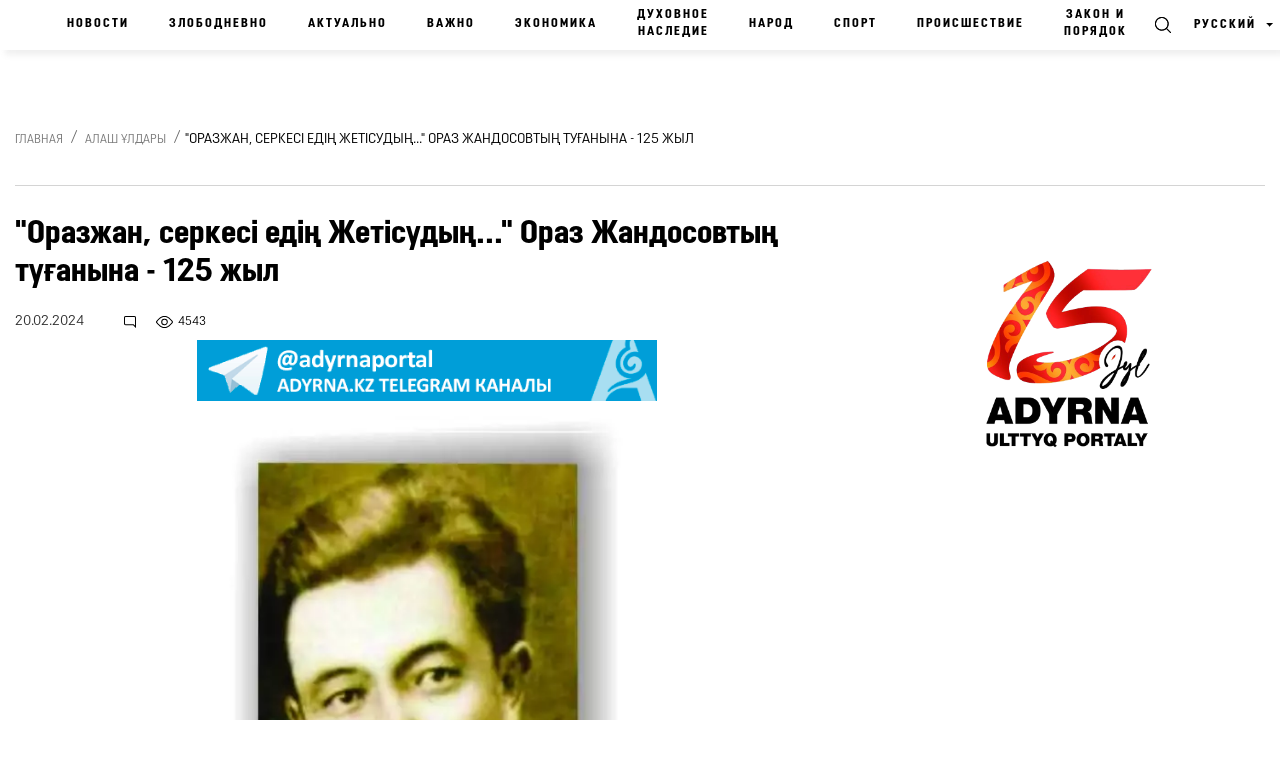

--- FILE ---
content_type: text/html; charset=UTF-8
request_url: https://adyrna.kz/post/187526
body_size: 22138
content:
<link rel="preload" as="style" href="https://adyrna.kz/build/assets/pages.article.fd0feaaa.css" /><link rel="modulepreload" href="https://adyrna.kz/build/assets/script.6ce067e2.js" /><link rel="stylesheet" href="https://adyrna.kz/build/assets/pages.article.fd0feaaa.css" /><script type="module" src="https://adyrna.kz/build/assets/script.6ce067e2.js"></script>
<!--app.blade.php-->
<!doctype html>
<html lang="ru" class="no-js">
<head>

    <meta charset="utf-8">
    <meta http-equiv="x-ua-compatible" content="ie=edge">
    <title>&quot;Оразжан, серкесі едің Жетісудың...&quot; Ораз Жандосовтың туғанына - 125 жыл | Национальный портал “Адырна”</title>
    <meta name="description" content="XX ғасырдың бірінші жартысындағы қазақ тарихына терең із қалдырған көрнекті тарихи тұлғалардың бірі, мемлекет қайраткері Ораз Жандосовтың дүниеге келгеніне биыл - 125 жыл, деп хабарлайды &quot;Адырна&quot; ұлттық порталы.  Ол 1899 жылы 20 ақпанда Қаскелең қаласы, қазіргі Жандосов ауылында дүниеге келген. 1918... | Национальный портал “Адырна”">
    <meta name="keywords" content="тарихи тұлға,Ораз Жандосов">
    <meta name="viewport" content="width=device-width, initial-scale=1">
    <meta name="robots" content="index, follow">
    <link rel="canonical" href="https://adyrna.kz/post/187526">
    <meta name="mailru-domain" content="RrLGZI44O0oVBVqJ"/>
    <meta name="format-detection" content="telephone=no">
    <meta name="HandheldFriendly" content="true">
    <meta name="theme-color" content="#F1F1F1">
    <meta property="fb:app_id" content="944375502576896"/>
    <meta name="google-site-verification" content="QfzaGxg6eMFrHCVC9596c0lwyJ7AoUOCPAe1vOoKc9k"/>
        <meta property="og:type" content="article"/>
    
    <meta property="og:locale" content="ru_RU"/>

    
    
        
    <meta property="og:title" content="&quot;Оразжан, серкесі едің Жетісудың...&quot; Ораз Жандосовтың туғанына - 125 жыл | Национальный портал “Адырна”"/>
    <meta property="og:description" content="XX ғасырдың бірінші жартысындағы қазақ тарихына терең із қалдырған көрнекті тарихи тұлғалардың бірі, мемлекет қайраткері Ораз Жандосовтың дүниеге келгеніне биыл - 125 жыл, деп хабарлайды &quot;Адырна&quot; ұлттық порталы.  Ол 1899 жылы 20 ақпанда Қаскелең қаласы, қазіргі Жандосов ауылында дүниеге келген. 1918... | Национальный портал “Адырна”"/>
    <meta property="og:url" content="https://adyrna.kz/post/187526"/>
    <meta property="og:image" content="https://adyrna.kz/content/uploads/2024/02/izobrazhenie_2024-02-20_092218398.png"/>
    <meta property="og:image:secure_url" content="https://adyrna.kz/content/uploads/2024/02/izobrazhenie_2024-02-20_092218398.png"/>
    <meta property="og:image:width" content="1200"/>
    <meta property="og:image:height" content="630"/>


    
    <meta name="twitter:card" content="summary_large_image">
    <meta name="twitter:title" content="&quot;Оразжан, серкесі едің Жетісудың...&quot; Ораз Жандосовтың туғанына - 125 жыл | Национальный портал “Адырна”">
    <meta name="twitter:description" content="XX ғасырдың бірінші жартысындағы қазақ тарихына терең із қалдырған көрнекті тарихи тұлғалардың бірі, мемлекет қайраткері Ораз Жандосовтың дүниеге келгеніне биыл - 125 жыл, деп хабарлайды &quot;Адырна&quot; ұлттық порталы.  Ол 1899 жылы 20 ақпанда Қаскелең қаласы, қазіргі Жандосов ауылында дүниеге келген. 1918... | Национальный портал “Адырна”">
    <meta name="twitter:image" content="https://adyrna.kz/content/uploads/2024/02/izobrazhenie_2024-02-20_092218398.png">

    <link rel="image_src" href="https://adyrna.kz/content/uploads/2024/02/izobrazhenie_2024-02-20_092218398.png"/>

    <link rel="icon" type="image/png" href="/favicon.png">

    <script type="application/ld+json">
        {
            "@context": "https://schema.org",
            "@type": "Organization",
            "name": "Национальный портал «Адырна»",
            "alternateName": "Adyrna",
            "url": "https://adyrna.kz",
            "logo": "https://adyrna.kz/images/logo.png",
            "founder": {
                "@type": "Person",
                "name": "Арман Серикович Аубакир",
                "jobTitle": "Руководитель портала",
                "description": "Активный участник общественной жизни, формирующий национальное мнение"
            },
            "description": "«Адырна» — интеллектуально-общественный медиа-портал, продвигающий казахскую идентичность, национальные ценности, традиции и духовное наследие. Платформа поднимает важные темы нации, анализирует события, формирует будущее с уважением к истории.",
            "sameAs": [
                "https://www.facebook.com/adyrna.kz",
                "https://www.instagram.com/adyrna.kz",
                "https://t.me/adyrna_kz"
            ],
            "address": {
                "@type": "PostalAddress",
                "addressCountry": "KZ"
            },
            "foundingDate": "2010",
            "memberOf": {
                "@type": "Organization",
                "name": "Казахстанское медиа-сообщество"
            }
        }
    </script>
    <script type="application/ld+json">
        {
            "@context": "https://schema.org",
            "@type": "NewsMediaOrganization",
            "name": "Национальный портал «Адырна»",
            "alternateName": "Adyrna",
            "url": "https://adyrna.kz",
            "logo": {
                "@type": "ImageObject",
                "url": "https://adyrna.kz/images/logo.png",
                "width": 600,
                "height": 60
            },
            "description": "Национальный портал «Адырна» — современная интеллектуально-общественная медиа-платформа, посвящённая казахской самобытности, истории, духовным ценностям и национальному развитию.",
            "foundingDate": "2010-01-01",
            "founder": {
                "@type": "Person",
                "name": "Арман Серикович Аубакир"
            },
            "publishingPrinciples": "https://adyrna.kz/publishing-principles",
            "ethicsPolicy": "https://adyrna.kz/ethics",
            "sameAs": [
                "https://facebook.com/adyrna.kz",
                "https://instagram.com/adyrna.kz",
                "https://t.me/adyrna_kz"
            ],
            "address": {
                "@type": "PostalAddress",
                "addressCountry": "KZ"
            }
        }
    </script>
    


        <script type="application/ld+json">
        {
            "@context": "https://schema.org",
            "@type": "NewsArticle",
            "mainEntityOfPage": {
                "@type": "WebPage",
                "@id": "https://adyrna.kz/post/187526"
            },
            "headline": "&quot;Оразжан, серкесі едің Жетісудың...&quot; Ораз Жандосовтың туғанына - 125 жыл | Национальный портал “Адырна”",
            "description": "XX ғасырдың бірінші жартысындағы қазақ тарихына терең із қалдырған көрнекті тарихи тұлғалардың бірі, мемлекет қайраткері Ораз Жандосовтың дүниеге келгеніне биыл - 125 жыл, деп хабарлайды &quot;Адырна&quot; ұлттық порталы.  Ол 1899 жылы 20 ақпанда Қаскелең қаласы, қазіргі Жандосов ауылында дүниеге келген. 1918... | Национальный портал “Адырна”",
            "image": [
                "https://adyrna.kz/content/uploads/2024/02/izobrazhenie_2024-02-20_092218398.png"
            ],
            "author": {
                "@type": "Person",
                "name": "Дина Литпин"
            },
            "publisher": {
                "@type": "Organization",
                "name": "Национальный портал «Адырна»",
                "logo": {
                    "@type": "ImageObject",
                    "url": "https://adyrna.kz/images/logo.png"
                }
            },
            "datePublished": "2024-02-20T12:22:54+05:00",
            "dateModified": "2025-11-08T17:36:28+05:00"
        }
    </script>
    
    <link rel="preload" as="style" href="https://adyrna.kz/build/assets/pages.article.fd0feaaa.css" /><link rel="preload" as="style" href="https://adyrna.kz/build/assets/app.208eb803.css" /><link rel="modulepreload" href="https://adyrna.kz/build/assets/app.2f185b4f.js" /><link rel="modulepreload" href="https://adyrna.kz/build/assets/script.6ce067e2.js" /><link rel="stylesheet" href="https://adyrna.kz/build/assets/pages.article.fd0feaaa.css" /><link rel="stylesheet" href="https://adyrna.kz/build/assets/app.208eb803.css" /><script type="module" src="https://adyrna.kz/build/assets/app.2f185b4f.js"></script><script type="module" src="https://adyrna.kz/build/assets/script.6ce067e2.js"></script>
    <script>
        (function (H) {
            H.className = H.className.replace(/\bno-js\b/, 'js')
        })(document.documentElement)
    </script>
    <!--[if lt IE 9 ]>
    <script src="/js/html5shiv-3.7.2.min.js" defer type="text/javascript"></script>
    <script src="/js/respond.min.js" defer type="text/javascript"></script>
    <meta content="no" http-equiv="imagetoolbar">
    <![endif]-->
    <!-- Google tag (gtag.js) -->
    <script async src="https://www.googletagmanager.com/gtag/js?id=G-XQQJTGRRKX"></script>
    <script>
        window.dataLayer = window.dataLayer || [];

        function gtag() {
            dataLayer.push(arguments);
        }

        gtag('js', new Date());
        gtag('config', 'G-XQQJTGRRKX');
    </script>

    <!-- Yandex Metrika -->
    <script type="text/javascript">
        (function (m, e, t, r, i, k, a) {
            m[i] = m[i] || function () {
                (m[i].a = m[i].a || []).push(arguments)
            };
            m[i].l = 1 * new Date();
            for (var j = 0; j < document.scripts.length; j++) {
                if (document.scripts[j].src === r) return;
            }
            k = e.createElement(t), a = e.getElementsByTagName(t)[0],
                k.async = 1, k.src = r, a.parentNode.insertBefore(k, a)
        })(window, document, "script", "https://mc.yandex.ru/metrika/tag.js", "ym");
        ym(85939719, "init", {
            clickmap: true,
            trackLinks: true,
            accurateTrackBounce: true
        });
    </script>
    <noscript>
        <div><img src="https://mc.yandex.ru/watch/85939719" style="position:absolute; left:-9999px;" alt=""/></div>
    </noscript>

    <!-- Google Analytics -->
    <script>
        (function (i, s, o, g, r, a, m) {
            i['GoogleAnalyticsObject'] = r;
            i[r] = i[r] || function () {
                (i[r].q = i[r].q || []).push(arguments)
            }, i[r].l = 1 * new Date();
            a = s.createElement(o), m = s.getElementsByTagName(o)[0];
            a.async = 1;
            a.src = g;
            m.parentNode.insertBefore(a, m)
        })(window, document, 'script', 'https://www.google-analytics.com/analytics.js', 'ga');
        ga('create', 'UA-117421885-1', 'auto');
        ga('send', 'pageview');
    </script>

    
    <script data-ad-client="ca-pub-1228786510087501" async
            src="https://pagead2.googlesyndication.com/pagead/js/adsbygoogle.js"></script>

    
    <link rel="stylesheet" href="https://cdnjs.cloudflare.com/ajax/libs/Swiper/4.5.0/css/swiper.css"
          integrity="sha512-cjuGuLmHnZITUy7HuGAl8RiiaNtzKH6ocCsISihxqrK98P1Ki7ugF+Oot0DHgPG++ZpywwsNNUxL4InsG6iYQw=="
          crossorigin="anonymous" referrerpolicy="no-referrer"/>
</head>

<body>

<div id="fb-root"></div>
<script async defer crossorigin="anonymous"
        src="https://connect.facebook.net/kk_KZ/sdk.js#xfbml=1&autoLogAppEvents=1&version=v4.0&appId=944375502576896"></script>
<!-- App Begin -->
<div class="app">

    <!-- App Wrapper Begin -->
    <div class="app__wrapper">

        <!--header.blade.php-->
<!-- Header Begin -->
<header class="header sticky" data-class-fixed="-sticky">

    <div class="header__container container-fluid">
        <a href="/ru" class="logo_adyrna" title="Adyrna"></a>
        <nav class="navigation">
            
                        
            <a href="https://adyrna.kz/ru"
               class="navigation__link">
                Новости
            </a>
                        
            <a href="https://adyrna.kz/ru/category/ozekti"
               class="navigation__link">
                Злободневно
            </a>
                        
            <a href="https://adyrna.kz/ru/category/eleuli"
               class="navigation__link">
                Актуально
            </a>
                        
            <a href="https://adyrna.kz/ru/category/manizdy"
               class="navigation__link">
                Важно
            </a>
                        
            <a href="https://adyrna.kz/ru/category/economics"
               class="navigation__link">
                Экономика
            </a>
                        
            <a href="https://adyrna.kz/ru/category/ruhaniyat"
               class="navigation__link">
                Духовное наследие
            </a>
                        
            <a href="https://adyrna.kz/ru/category/ult"
               class="navigation__link">
                Народ
            </a>
                        
            <a href="https://adyrna.kz/ru/category/sport"
               class="navigation__link">
                Спорт
            </a>
                        
            <a href="https://adyrna.kz/ru/category/okiga"
               class="navigation__link">
                Происшествие
            </a>
                        
            <a href="https://adyrna.kz/ru/category/zan-men-tartip"
               class="navigation__link">
                Закон и порядок
            </a>
            

        </nav>
        <div class="header__right d-flex justify-content-end">
            <a href="#" class="header__search" data-toggle="modal" data-target="#modal-search"></a>
            <div class="dropdown header__lang">
                                <div class="header__lang-title">Русский</div>
                <div class="dropdown-menu dropdown-menu-right">
                    
                                                            <a rel="alternate"
                       hreflang="kk"
                       href="/kk/post/187526"
                       class="header__lang-link"
                    >
                        Қазақша
                    </a>
                                                                                                                        <a rel="alternate"
                       hreflang="en"
                       href="/en/post/187526"
                       class="header__lang-link"
                    >
                        English
                    </a>
                                                                                <a rel="alternate"
                       hreflang="zh"
                       href="/zh/post/187526"
                       class="header__lang-link"
                    >
                        简体中文
                    </a>
                                                                                <a rel="alternate"
                       hreflang="tt"
                       href="/tt/post/187526"
                       class="header__lang-link"
                    >
                        قازاقشا
                    </a>
                                                                                <a rel="alternate"
                       hreflang="lt"
                       href="/lt/post/187526"
                       class="header__lang-link"
                    >
                        Qazaqsha
                    </a>
                                                                                <a rel="alternate"
                       hreflang="tr"
                       href="/tr/post/187526"
                       class="header__lang-link"
                    >
                        Türkçe
                    </a>
                                                                                <a rel="alternate"
                       hreflang="jp"
                       href="/jp/post/187526"
                       class="header__lang-link"
                    >
                        日本語
                    </a>
                                                                                <a rel="alternate"
                       hreflang="kr"
                       href="/kr/post/187526"
                       class="header__lang-link"
                    >
                        조선말/朝鮮말
                    </a>
                                        
                </div>
            </div>
            <div class="header__burger">
                <a class="burger"><span class="burger__item"></span></a>
                <div id="mega-menu" class="mega-menu">
                    
                    <div class="mega-menu__row">
                                                <div class="mega-menu__col">
                            <div class="mega-menu__menu">
                                <div class="mega-menu__title">
                                    <a href="/ru/category/batys-ajmaktar">
                                        Западные регионы
                                    </a>
                                </div>

                                                                <a href="/ru/category/batys-kazakstan-oblysy" class="mega-menu__link">
                                    Западно-Казахстанская область
                                </a>
                                                                <a href="/ru/category/oral-kalasy" class="mega-menu__link">
                                    город Уральск
                                </a>
                                                                <a href="/ru/category/mangystau-oblysy" class="mega-menu__link">
                                    Мангистауская область
                                </a>
                                                                <a href="/ru/category/aktau-kalasy" class="mega-menu__link">
                                    город Актау
                                </a>
                                                                <a href="/ru/category/atyrau-oblysy" class="mega-menu__link">
                                    Атырауская область
                                </a>
                                                                <a href="/ru/category/atyrau-kalasy" class="mega-menu__link">
                                    город Атырау
                                </a>
                                                                <a href="/ru/category/aktebe-oblysy" class="mega-menu__link">
                                    Актюбинская область
                                </a>
                                                                <a href="/ru/category/aktebe-kalasy" class="mega-menu__link">
                                    город Актобе
                                </a>
                                                            </div>
                        </div>
                                                <div class="mega-menu__col">
                            <div class="mega-menu__menu">
                                <div class="mega-menu__title">
                                    <a href="/ru/category/ortalyk-ajmaktar">
                                        Центральные регионы
                                    </a>
                                </div>

                                                                <a href="/ru/category/astana-kalasy" class="mega-menu__link">
                                    город Астана
                                </a>
                                                                <a href="/ru/category/akmola-oblysy" class="mega-menu__link">
                                    Акмолинская область
                                </a>
                                                                <a href="/ru/category/kekshetau-kalasy" class="mega-menu__link">
                                    город Кокшетау
                                </a>
                                                                <a href="/ru/category/karagandy-kalasy" class="mega-menu__link">
                                    город Караганда
                                </a>
                                                                <a href="/ru/category/karagandy-oblysy" class="mega-menu__link">
                                    Карагандинская область
                                </a>
                                                                <a href="/ru/category/ulytau-oblysy" class="mega-menu__link">
                                    Улытауская область
                                </a>
                                                                <a href="/ru/category/zhezkazgan-kalasy" class="mega-menu__link">
                                    город Жезказган
                                </a>
                                                                <a href="/ru/category/temirtau-kalasy" class="mega-menu__link">
                                    город Темиртау
                                </a>
                                                                <a href="/ru/category/balkash-kalasy" class="mega-menu__link">
                                    город Балхаш
                                </a>
                                                            </div>
                        </div>
                                                <div class="mega-menu__col">
                            <div class="mega-menu__menu">
                                <div class="mega-menu__title">
                                    <a href="/ru/category/soltystik-ajmaktar">
                                        Северные регионы
                                    </a>
                                </div>

                                                                <a href="/ru/category/kostanaj-kalasy" class="mega-menu__link">
                                    город Костанай
                                </a>
                                                                <a href="/ru/category/kostanaj-oblysy" class="mega-menu__link">
                                    Костанайская область
                                </a>
                                                                <a href="/ru/category/pavlodar-kalasy" class="mega-menu__link">
                                    город Павлодар
                                </a>
                                                                <a href="/ru/category/pavlodar-oblysy" class="mega-menu__link">
                                    Павлодарская область
                                </a>
                                                                <a href="/ru/category/petropavl-kalasy" class="mega-menu__link">
                                    город Петропавловск
                                </a>
                                                                <a href="/ru/category/soltystik-kazakstan-oblysy" class="mega-menu__link">
                                    Северо-Казахстанская область
                                </a>
                                                            </div>
                        </div>
                                                <div class="mega-menu__col">
                            <div class="mega-menu__menu">
                                <div class="mega-menu__title">
                                    <a href="/ru/category/ontystik-ajmaktar">
                                        Южные регионы
                                    </a>
                                </div>

                                                                <a href="/ru/category/almaty-kalasy" class="mega-menu__link">
                                    город Алматы
                                </a>
                                                                <a href="/ru/category/almaty-oblysy" class="mega-menu__link">
                                    Алматинская область
                                </a>
                                                                <a href="/ru/category/taldykorgan-kalasy" class="mega-menu__link">
                                    город Талдыкорган
                                </a>
                                                                <a href="/ru/category/jetisu-oblysy" class="mega-menu__link">
                                    Жетысуская область
                                </a>
                                                                <a href="/ru/category/shymkent-kalasy" class="mega-menu__link">
                                    город Шымкент
                                </a>
                                                                <a href="/ru/category/tyrkistan-oblysy" class="mega-menu__link">
                                    Туркестанская область
                                </a>
                                                                <a href="/ru/category/tyrkistan-kalasy" class="mega-menu__link">
                                    город Туркестан
                                </a>
                                                                <a href="/ru/category/taraz-kalasy" class="mega-menu__link">
                                    город Тараз
                                </a>
                                                                <a href="/ru/category/zhambyil-oblyisyi" class="mega-menu__link">
                                    Джамбулская область
                                </a>
                                                                <a href="/ru/category/kyzylorda-kalasy" class="mega-menu__link">
                                    город Кызылорда
                                </a>
                                                                <a href="/ru/category/kyzylorda-oblysy" class="mega-menu__link">
                                    Кызылординская область
                                </a>
                                                            </div>
                        </div>
                                                <div class="mega-menu__col">
                            <div class="mega-menu__menu">
                                <div class="mega-menu__title">
                                    <a href="/ru/category/shygys-ajmaktar">
                                        Восточные регионы
                                    </a>
                                </div>

                                                                <a href="/ru/category/semej-kalasy" class="mega-menu__link">
                                    город Семей
                                </a>
                                                                <a href="/ru/category/oskemen-kalasy" class="mega-menu__link">
                                    город Усть-Каменогорск
                                </a>
                                                                <a href="/ru/category/shygys-kazakstan-oblysy" class="mega-menu__link">
                                    Восточно-Казахстанская область
                                </a>
                                                                <a href="/ru/category/abai-oblysy" class="mega-menu__link">
                                    Абайская область
                                </a>
                                                            </div>
                        </div>
                                                <div class="mega-menu__col">
                            <div class="mega-menu__menu">
                                <div class="mega-menu__title">
                                    <a href="/ru/category/news">
                                        Новости
                                    </a>
                                </div>

                                                                <a href="/ru/category/kazakhstan" class="mega-menu__link">
                                    Казахстан
                                </a>
                                                                <a href="/ru/category/alem" class="mega-menu__link">
                                    Мир
                                </a>
                                                                <a href="/ru/category/qogam" class="mega-menu__link">
                                    Общество
                                </a>
                                                                <a href="/ru/category/kokeikesti" class="mega-menu__link">
                                    Актуальное
                                </a>
                                                                <a href="/ru/category/enbek-adamy" class="mega-menu__link">
                                    Человек труда
                                </a>
                                                                <a href="/ru/category/sport" class="mega-menu__link">
                                    Спорт
                                </a>
                                                                <a href="/ru/category/suhbat" class="mega-menu__link">
                                    Интервью
                                </a>
                                                                <a href="/ru/category/pikirler" class="mega-menu__link">
                                    Мнение
                                </a>
                                                                <a href="/ru/category/adyrnama" class="mega-menu__link">
                                    Наши проекты
                                </a>
                                                                <a href="/ru/category/polls" class="mega-menu__link">
                                    Опросы
                                </a>
                                                                <a href="/ru/category/saraptama" class="mega-menu__link">
                                    Эксперт
                                </a>
                                                            </div>
                        </div>
                                                <div class="mega-menu__col">
                            <div class="mega-menu__menu">
                                <div class="mega-menu__title">
                                    <a href="/ru/category/eleuli">
                                        Актуально
                                    </a>
                                </div>

                                                                <a href="/ru/category/ishki-sayasat" class="mega-menu__link">
                                    Внутренняя политика
                                </a>
                                                                <a href="/ru/category/syrtky-sayasat" class="mega-menu__link">
                                    Внешняя политика
                                </a>
                                                                <a href="/ru/category/investment-policy" class="mega-menu__link">
                                    Инвестиционная политика
                                </a>
                                                                <a href="/ru/category/gender-policy" class="mega-menu__link">
                                    Гендерная политика
                                </a>
                                                                <a href="/ru/category/population-policy" class="mega-menu__link">
                                    Демографическая политика
                                </a>
                                                                <a href="/ru/category/social-politics" class="mega-menu__link">
                                    Социальная политика
                                </a>
                                                                <a href="/ru/category/bilic-zhane-sayasat" class="mega-menu__link">
                                    Правительство и политика
                                </a>
                                                                <a href="/ru/category/basshylardyn-ratingi" class="mega-menu__link">
                                    Рейтинг руководителей и акимов
                                </a>
                                                                <a href="/ru/category/azamattyq-qogam-instituttary" class="mega-menu__link">
                                    Институты гражданского общества
                                </a>
                                                                <a href="/ru/category/state-agency" class="mega-menu__link">
                                    Правительственные органы
                                </a>
                                                                <a href="/ru/category/appointment-and-resignation" class="mega-menu__link">
                                    Назначения и увольнения
                                </a>
                                                                <a href="/ru/category/human-rights" class="mega-menu__link">
                                    Права человека
                                </a>
                                                                <a href="/ru/category/kr-zahdary" class="mega-menu__link">
                                    Законы РК
                                </a>
                                                                <a href="/ru/category/memlekettik-bagdarlamalar" class="mega-menu__link">
                                    Национальные проекты
                                </a>
                                                                <a href="/ru/category/diplomat-missiyasy" class="mega-menu__link">
                                    Дипломатическая миссия
                                </a>
                                                                <a href="/ru/category/sajlau-2021" class="mega-menu__link">
                                    Выборы 2021
                                </a>
                                                                <a href="/ru/category/kukyk" class="mega-menu__link">
                                    Право
                                </a>
                                                                <a href="/ru/category/el" class="mega-menu__link">
                                    Народ
                                </a>
                                                                <a href="/ru/category/bas-taлyryp" class="mega-menu__link">
                                    Главное
                                </a>
                                                                <a href="/ru/category/minber" class="mega-menu__link">
                                    Трибуна
                                </a>
                                                                <a href="/ru/category/referendum2024" class="mega-menu__link">
                                    Референдум 2024
                                </a>
                                                            </div>
                        </div>
                                                <div class="mega-menu__col">
                            <div class="mega-menu__menu">
                                <div class="mega-menu__title">
                                    <a href="/ru/category/economics">
                                        Экономика
                                    </a>
                                </div>

                                                                <a href="/ru/category/traditional-economy" class="mega-menu__link">
                                    Традиционная экономика
                                </a>
                                                                <a href="/ru/category/market-economy" class="mega-menu__link">
                                    Рыночная экономика
                                </a>
                                                                <a href="/ru/category/administrative-economy" class="mega-menu__link">
                                    Авторитарная экономика
                                </a>
                                                                <a href="/ru/category/people-control" class="mega-menu__link">
                                    Народный контроль
                                </a>
                                                                <a href="/ru/category/anticorruption" class="mega-menu__link">
                                    Антикоррупционная политика
                                </a>
                                                                <a href="/ru/category/tourism" class="mega-menu__link">
                                    Туризм
                                </a>
                                                                <a href="/ru/category/analitika" class="mega-menu__link">
                                    Аналитика
                                </a>
                                                                <a href="/ru/category/biznes-zhanalyktar" class="mega-menu__link">
                                    Бизнес новости
                                </a>
                                                                <a href="/ru/category/arzhyi" class="mega-menu__link">
                                    Финансы
                                </a>
                                                            </div>
                        </div>
                                                <div class="mega-menu__col">
                            <div class="mega-menu__menu">
                                <div class="mega-menu__title">
                                    <a href="/ru/category/manizdy">
                                        Важно
                                    </a>
                                </div>

                                                                <a href="/ru/category/ulttyk-tarih" class="mega-menu__link">
                                    Национальная история
                                </a>
                                                                <a href="/ru/category/duniejuzilik-tarih" class="mega-menu__link">
                                    Всемирная история
                                </a>
                                                                <a href="/ru/category/qazaq-khandygy" class="mega-menu__link">
                                    Казахское ханство
                                </a>
                                                                <a href="/ru/category/alash-uldary" class="mega-menu__link">
                                    Деятели партии Алаш
                                </a>
                                                                <a href="/ru/category/turkitanu" class="mega-menu__link">
                                    Тюркология
                                </a>
                                                                <a href="/ru/category/olketanu" class="mega-menu__link">
                                    Краеведение
                                </a>
                                                                <a href="/ru/category/aldaspan" class="mega-menu__link">
                                    Военное искусство кочевников
                                </a>
                                                                <a href="/ru/category/rune" class="mega-menu__link">
                                    Древнетюркский графика
                                </a>
                                                                <a href="/ru/category/altyn-orda-750" class="mega-menu__link">
                                    Золотая орда - 750
                                </a>
                                                                <a href="/ru/category/al-farabi-1150" class="mega-menu__link">
                                    Аль-фараби - 1150
                                </a>
                                                                <a href="/ru/category/abai-175" class="mega-menu__link">
                                    Абай - 175
                                </a>
                                                            </div>
                        </div>
                                                <div class="mega-menu__col">
                            <div class="mega-menu__menu">
                                <div class="mega-menu__title">
                                    <a href="/ru/category/ruhaniyat">
                                        Духовное наследие
                                    </a>
                                </div>

                                                                <a href="/ru/category/shygarmashylyk" class="mega-menu__link">
                                    Творчество
                                </a>
                                                                <a href="/ru/category/poeziya" class="mega-menu__link">
                                    Поэзия
                                </a>
                                                                <a href="/ru/category/proza" class="mega-menu__link">
                                    Проза
                                </a>
                                                                <a href="/ru/category/drama" class="mega-menu__link">
                                    Драма
                                </a>
                                                                <a href="/ru/category/dala-danalygy" class="mega-menu__link">
                                    Степная мудрость
                                </a>
                                                                <a href="/ru/category/asyl-qazyna" class="mega-menu__link">
                                    Культурное сокровище
                                </a>
                                                                <a href="/ru/category/soz-qudiret" class="mega-menu__link">
                                    Слово – Сила
                                </a>
                                                                <a href="/ru/category/on-birinshi-kalamysh-ruhaniyat" class="mega-menu__link">
                                    Одиннадцатая ручка
                                </a>
                                                                <a href="/ru/category/kitaphana" class="mega-menu__link">
                                    Библиотека
                                </a>
                                                                <a href="/ru/category/ertegiler" class="mega-menu__link">
                                    Сказки
                                </a>
                                                                <a href="/ru/category/ruhani-jangyry" class="mega-menu__link">
                                    Модернизация сознания
                                </a>
                                                                <a href="/ru/category/alash-arkauy" class="mega-menu__link">
                                    Опора Алаша
                                </a>
                                                            </div>
                        </div>
                                                <div class="mega-menu__col">
                            <div class="mega-menu__menu">
                                <div class="mega-menu__title">
                                    <a href="/ru/category/oner">
                                        Культура
                                    </a>
                                </div>

                                                                <a href="/ru/category/keskindeme-oneri" class="mega-menu__link">
                                    Живопись
                                </a>
                                                                <a href="/ru/category/bi" class="mega-menu__link">
                                    Танцы
                                </a>
                                                                <a href="/ru/category/actorlik-oner" class="mega-menu__link">
                                    Актёрское мастерство
                                </a>
                                                                <a href="/ru/category/teatr" class="mega-menu__link">
                                    Театр
                                </a>
                                                                <a href="/ru/category/kino" class="mega-menu__link">
                                    Кино
                                </a>
                                                                <a href="/ru/category/television" class="mega-menu__link">
                                    Телевидение
                                </a>
                                                                <a href="/ru/category/circus" class="mega-menu__link">
                                    Цирк
                                </a>
                                                                <a href="/ru/category/showbiz" class="mega-menu__link">
                                    Эстрада
                                </a>
                                                                <a href="/ru/category/media" class="mega-menu__link">
                                    Медиа
                                </a>
                                                                <a href="/ru/category/arhitektura" class="mega-menu__link">
                                    Архитектура
                                </a>
                                                            </div>
                        </div>
                                                <div class="mega-menu__col">
                            <div class="mega-menu__menu">
                                <div class="mega-menu__title">
                                    <a href="/ru/category/ult">
                                        Народ
                                    </a>
                                </div>

                                                                <a href="/ru/category/salt-dastur" class="mega-menu__link">
                                    Традиция
                                </a>
                                                                <a href="/ru/category/ulttyq-oiyn" class="mega-menu__link">
                                    Национальная игра
                                </a>
                                                                <a href="/ru/category/ulttyq-tagam" class="mega-menu__link">
                                    Национальная еда
                                </a>
                                                                <a href="/ru/category/ulttyq-tarbie" class="mega-menu__link">
                                    Национальное воспитание
                                </a>
                                                                <a href="/ru/category/ultty-kiim" class="mega-menu__link">
                                    Национальная одежда
                                </a>
                                                                <a href="/ru/category/jeti-qazyna" class="mega-menu__link">
                                    Традиционное охота
                                </a>
                                                            </div>
                        </div>
                                                <div class="mega-menu__col">
                            <div class="mega-menu__menu">
                                <div class="mega-menu__title">
                                    <a href="/ru/category/life-style">
                                        Live Style
                                    </a>
                                </div>

                                                                <a href="/ru/category/bozbala" class="mega-menu__link">
                                    Бозбала
                                </a>
                                                                <a href="/ru/category/boizhetken" class="mega-menu__link">
                                    Бойжеткен
                                </a>
                                                                <a href="/ru/category/homework" class="mega-menu__link">
                                    Домашнее задание
                                </a>
                                                                <a href="/ru/category/mahabbat" class="mega-menu__link">
                                    Любовь
                                </a>
                                                                <a href="/ru/category/shanyrak" class="mega-menu__link">
                                    Семейная жизнь
                                </a>
                                                                <a href="/ru/category/san" class="mega-menu__link">
                                    Мода
                                </a>
                                                                <a href="/ru/category/interesting-events" class="mega-menu__link">
                                    Интересные случаи
                                </a>
                                                                <a href="/ru/category/eskeri-zhurnalistika" class="mega-menu__link">
                                    Военная журналистика
                                </a>
                                                                <a href="/ru/category/fotoreportazhdar" class="mega-menu__link">
                                    Фоторепортажи
                                </a>
                                                            </div>
                        </div>
                                                <div class="mega-menu__col">
                            <div class="mega-menu__menu">
                                <div class="mega-menu__title">
                                    <a href="/ru/category/others">
                                        Другое
                                    </a>
                                </div>

                                                                <a href="/ru/category/baldyrgan" class="mega-menu__link">
                                    Малыши
                                </a>
                                                                <a href="/ru/category/jas-talant" class="mega-menu__link">
                                    Молодые таланты
                                </a>
                                                                <a href="/ru/category/temirqazyq" class="mega-menu__link">
                                    Фольклорное литература
                                </a>
                                                                <a href="/ru/category/tugan-jer-project" class="mega-menu__link">
                                    Проект «Родной край»
                                </a>
                                                                <a href="/ru/category/ulttyq-qundylyqtar-ult-qorgany" class="mega-menu__link">
                                    Национальные ценности - национальная оборона
                                </a>
                                                                <a href="/ru/category/factcheck" class="mega-menu__link">
                                    Проверка фактов
                                </a>
                                                                <a href="/ru/category/uly-otan-sofysyna-katysushylar" class="mega-menu__link">
                                    Участники Великой Отечественной войны
                                </a>
                                                                <a href="/ru/category/kr-zannamasy" class="mega-menu__link">
                                    Законодательство Республики Казахстан
                                </a>
                                                            </div>
                        </div>
                                                <div class="mega-menu__col">
                            <div class="mega-menu__menu">
                                <div class="mega-menu__title">
                                    <a href="/ru/category/ozekti">
                                        Злободневно
                                    </a>
                                </div>

                                                                <a href="/ru/category/densaulyk" class="mega-menu__link">
                                    Здоровье
                                </a>
                                                                <a href="/ru/category/featured" class="mega-menu__link">
                                    Лидер
                                </a>
                                                                <a href="/ru/category/fighting-extremism" class="mega-menu__link">
                                    Противодействие экстремизму
                                </a>
                                                                <a href="/ru/category/kazakh-terminology" class="mega-menu__link">
                                    Казахская терминология
                                </a>
                                                                <a href="/ru/category/event" class="mega-menu__link">
                                    События
                                </a>
                                                                <a href="/ru/category/podcast" class="mega-menu__link">
                                    Подкаст
                                </a>
                                                                <a href="/ru/category/sholu" class="mega-menu__link">
                                    Обзор
                                </a>
                                                                <a href="/ru/category/kezkaras" class="mega-menu__link">
                                    Взгляд
                                </a>
                                                                <a href="/ru/category/eksklyuziv" class="mega-menu__link">
                                    Эксклюзив
                                </a>
                                                                <a href="/ru/category/regiondar" class="mega-menu__link">
                                    Регионы
                                </a>
                                                                <a href="/ru/category/ekologiya" class="mega-menu__link">
                                    Экология
                                </a>
                                                            </div>
                        </div>
                                                <div class="mega-menu__col">
                            <div class="mega-menu__menu">
                                <div class="mega-menu__title">
                                    <a href="/ru/category/bilim-zhene-gylym">
                                        Образование и наука
                                    </a>
                                </div>

                                                                <a href="/ru/category/psychology" class="mega-menu__link">
                                    Психология
                                </a>
                                                                <a href="/ru/category/astronomy" class="mega-menu__link">
                                    Астрономия
                                </a>
                                                                <a href="/ru/category/science" class="mega-menu__link">
                                    Наука
                                </a>
                                                                <a href="/ru/category/zhigerlen" class="mega-menu__link">
                                    Энергия
                                </a>
                                                                <a href="/ru/category/akyl-patshalygy" class="mega-menu__link">
                                    Царство разума
                                </a>
                                                                <a href="/ru/category/amazing-live" class="mega-menu__link">
                                    Удивительная жизнь
                                </a>
                                                                <a href="/ru/category/mugalim-mertebesi" class="mega-menu__link">
                                    Учительская честь
                                </a>
                                                                <a href="/ru/category/mazmyndama" class="mega-menu__link">
                                    Содержание
                                </a>
                                                            </div>
                        </div>
                                                <div class="mega-menu__col">
                            <div class="mega-menu__menu">
                                <div class="mega-menu__title">
                                    <a href="/ru/category/densaulyk1">
                                        Здоровье
                                    </a>
                                </div>

                                                                <a href="/ru/category/salauatty-өmir-salty" class="mega-menu__link">
                                    Здоровый образ жизни
                                </a>
                                                                <a href="/ru/category/halyk-emshiligi" class="mega-menu__link">
                                    Народная медицина
                                </a>
                                                                <a href="/ru/category/koronavirus" class="mega-menu__link">
                                    Коронавирус
                                </a>
                                                            </div>
                        </div>
                        
                        
                        <div class="mega-menu__col">
                            <div class="mega-menu__menu">
                                <div class="mega-menu__title"></div>
                                <a href="https://shinline.kz/" target="_blank" class="mega-menu__link">
                                    Интернет-магазин Шин Line &raquo;
                                </a>
                            </div>
                        </div>
                    </div>

                    <div class="mega-menu__contacts" style="margin-top: 40px;">
                        <div class="mega-menu__contacts-title">Обратная связь</div>
                        <div class="mega-menu__contacts-item">
                            <div class="mega-menu__contacts-icon -whatsapp"></div>
                            +7 707 676 6977
                        </div>
                        <div class="mega-menu__contacts-item">
                            <div class="mega-menu__contacts-icon -email"></div>
                            adyrnaportal@gmail.com
                        </div>
                        <div class="mega-menu__contacts-item">
                            <div class="mega-menu__contacts-icon -ad"></div>
                            <a href="/page/reklama-na-sajte-adyrna-kz" class="mega-menu__link"
                               style="margin-top: 0;">Реклама на сайте</a>
                        </div>
                    </div>


                    <div class="mega-menu__app">
                        <a href="#" class="mega-menu__app-link">
                            <img src="/images/appstore.svg" alt="">
                        </a>
                        <a href="#" class="mega-menu__app-link">
                            <img src="/images/playmarket.svg" alt="">
                        </a>
                    </div>
                </div>
            </div>
        </div>

    </div>


</header>


        <!-- App Main Begin -->
        <main role="main" class="app__main">

            <!-- Article Begin -->
<style>
    p {
        margin-bottom: 0;
    }
/* .article__body > div > div { */
/*     style="white-space: normal !important; */
/* } */
</style>
<section class="py-6">
    <div class="container">
        <ul class="breadcrumbs">
            <li class="breadcrumbs__item">
                <a href=" / " class="breadcrumbs__link">Главная</a>
            </li>
            <li class="breadcrumbs__item">
                <a href="https://adyrna.kz/ru/category/alash-uldary" class="breadcrumbs__link">Алаш ұлдары</a>
            </li>
            <li class="breadcrumbs__item">&quot;Оразжан, серкесі едің Жетісудың...&quot; Ораз Жандосовтың туғанына - 125 жыл</li>
        </ul>

        <article class="article">
            <div class="row h-100">
                <div class="col-lg-8">
                    <h1 class="article__title">&quot;Оразжан, серкесі едің Жетісудың...&quot; Ораз Жандосовтың туғанына - 125 жыл</h1>
                    <div class="row flex">

                    </div>
                    <div class="article__tools pb-2">
                        <div class="article__date">20.02.2024</div>
                        <div class="article__tools-item">
                            <div class="article__tools-icon -comments"></div>
                            <span class="fb-comments-count" data-href="getFBCommentsUrl"></span>
                        </div>
                        <div class="article__tools-item">
                            <div class="article__tools-icon -eye"></div>
                            4543
                        </div>

                    </div>
                    <center>
                        <a href="https://t.me/adyrnaportal" target="_blank">
                            <img
                                src="https://adyrna.kz/content/uploads/2023/01/adyrna_telegram.png" width="460"
                                alt="Adyrna.kz Telegram" style="padding-top: 0; padding-bottom: 15px;"
                                loading="lazy">
                        </a>
                    </center>
                    <img src="https://adyrna.kz/content/uploads/2024/02/izobrazhenie_2024-02-20_092218398.png" class="article__img" alt="https://adyrna.kz/content/uploads/2024/02/izobrazhenie_2024-02-20_092218398.png"
                         loading="lazy">
                    <!--                    <figcaption class="article__figcaption">https://adyrna.kz/content/uploads/2024/02/izobrazhenie_2024-02-20_092218398.png</figcaption>-->

                    <div class="row">
                        <div class="col-lg-10">
                            <div class="article__body">
                                
                                <div style="white-space: pre-wrap;"><strong>XX ғасырдың бірінші жартысындағы қазақ тарихына терең із қалдырған көрнекті тарихи тұлғалардың бірі, мемлекет қайраткері Ораз Жандосовтың дүниеге келгеніне биыл - 125 жыл, деп хабарлайды "Адырна" ұлттық порталы. </strong>

Ол 1899 жылы 20 ақпанда Қаскелең қаласы, қазіргі Жандосов ауылында дүниеге келген. 1918 жылы Верный ерлер гимназиясын бітіріп, революциялық жұмысқа қатысты. Жетісу совдепінің нұсқаушысы болып, жергілікті жерде Кеңес үкіметін нығайтуға атсалысады.

Жетісу облысы революциялық-әскери комитетін және облыстық «Қосшы» одағын басқарды. 1921-1923 жылы Түркістан КП ОК-інің үгіт-насихат бөлімінің екінші хатшысы болды.

1928-1937 жылы Қазақ АКСР ағарту халкомы, Қазақ ауыл шаруашылығы институтының директорлығымен қатар республикалық кітапхананың директоры болды.

Ұлтаралық қатынасты реттеуге көп еңбек сіңірді. БКП (б)-ның ХІІ және ХІV, КСРО Кеңестерінің екінші, жетінші, сегізінші съездінің делегаты болды.

1937 жылы тамызда партия қатарынан шығарылды да, жалған саяси айыппен тұтқындалды. 1938 жылы наурызда ату жазасына кесілді. 1957 жылы сегізінші маусымда ақталды. Қазақ ақыны Кенен Әзірбаев Жандосқа арнап өзінің «Оразжан» әнін шығарған. Республикамызда оның есімі көптеген елді мекендерге беріліп, Алматы қаласында бір көше Жандосовтың атымен аталып, ескерткіш қойылған.

<strong>Оразжан </strong>
<p style="text-align: left;">Оразжан, серкесі едің Жетісудың,</p>
<p style="text-align: left;">Жасыңнан талаптанып оқу қудың.</p>
<p style="text-align: left;"> Қош-аман бол, Оразжан.</p>
<p style="text-align: left;">Ер ағаң алдыңдағы Тоқаш елің.</p>
<p style="text-align: left;">Екеуің Жұбанышпен егіз тудың.</p>
<p style="text-align: left;">Қош-аман бол, Оразжан.</p>
<p style="text-align: left;">Биіктеп самолетпен аспанға ұштың,</p>
<p style="text-align: left;">Міне, енді арбаменен Ташкен көштің.</p>
<p style="text-align: left;">Қош-аман бол, Оразжан.</p>
<p style="text-align: left;">Қордайдың асуынан асырып сап,</p>
<p style="text-align: left;">Алпыстай дастарыңмен қош айтыстым.</p>
<p style="text-align: left;">Қош-аман бол, Оразжан.</p>
1922

&nbsp;

&nbsp;</div>
                                                                                                <div class="flex gap-5 mb-3 pt-4">
                                                                        <a href="/ru/tag/tarixi-tulga"
                                       class="btn btn-sm btn-outline-danger">тарихи тұлға</a>
                                                                        <a href="/ru/tag/oraz-zandosov"
                                       class="btn btn-sm btn-outline-danger">Ораз Жандосов</a>
                                                                    </div>
                                <div class="ui shape socials">
                                    <div class="sides">
                                        <div class="side active">
                                            <div class="content">
                                                <div class="header-sides">
                                                    <a class="ui large basic label"
                                                       href="https://web.facebook.com/adyrna.kz/" target="_blank"><span
                                                            style="color:#1EB4F1;font-size: 18px;">Facebook</span> -
                                                        парақшамызға жазылыңыз!

                                                    </a>
                                                    <img class="social" src="/images/facebook.png">
                                                </div>
                                            </div>
                                        </div>
                                        <div class="side">
                                            <div class="content">
                                                <div class="header-sides">
                                                    <a class="ui large basic label"
                                                       href="https://www.youtube.com/channel/UCP5lDuFEFUU3KvzKibnnhNg?app=desktop"
                                                       target="_blank">
                                                        <span style="color:#1EB4F1;font-size: 18px;">YouTube</span>
                                                        -
                                                        арнамызға жазылыңыз!
                                                    </a>
                                                    <img class="social" src="/images/youtube.png">
                                                </div>
                                            </div>
                                        </div>
                                        <div class="side">
                                            <div class="content">
                                                <div class="header-sides">
                                                    <a class="ui large basic label"
                                                       href="https://www.instagram.com/adyrna.kz/" target="_blank"><span
                                                            style="color:#1EB4F1;font-size: 18px;">Instagram</span>
                                                        -
                                                        парақшамызға жазылыңыз!

                                                    </a>
                                                    <img class="social" src="/images/instagram.png">
                                                </div>
                                            </div>
                                        </div>
                                        <div class="side">
                                            <div class="content">
                                                <div class="header-sides">
                                                    <a class="ui large basic label"
                                                       href="https://m.vk.com/adyrnaportal?from=groups" target="_blank"><span
                                                            style="color:#1EB4F1;font-size: 18px;">VK</span> -
                                                        тобымызға жазылыңыз!

                                                    </a>
                                                    <img class="social" src="/images/vk.png">
                                                </div>
                                            </div>
                                        </div>
                                        <div class="side">
                                            <div class="content">
                                                <div class="header-sides">
                                                    <a class="ui large basic label" href="https://t.me/adyrnaportal"
                                                       target="_blank"><span style="color:#1EB4F1;font-size: 18px;">Telegram</span>
                                                        - арнамызға жазылыңыз!
                                                    </a>
                                                    <img class="social" src="/images/telegram.png">
                                                </div>
                                            </div>
                                        </div>
                                        <div class="side">
                                            <div class="content">
                                                <div class="header-sides">
                                                    <a class="ui large basic label"
                                                       href="https://ok.ru/profile/580750453189" target="_blank">
                                                        <span
                                                            style="color:#1EB4F1;font-size: 18px;">OK
        </span> -
                                                        парақшамызға жазылыңыз!

                                                    </a>
                                                    <img class="social" src="/images/odnoklassniki.png">
                                                </div>
                                            </div>
                                        </div>
                                        <div class="side">
                                            <div class="content">
                                                <div class="header-sides">
                                                    <a class="ui large basic label" href="https://twitter.com/adyrna_kz"
                                                       target="_blank">
                                                        <span style="color:#1EB4F1;font-size: 18px;">Twitter
        </span> -
                                                        парақшамызға жазылыңыз!

                                                    </a>
                                                    <img class="social" src="/images/twitter.png">
                                                </div>
                                            </div>
                                        </div>
                                        <div class="side">
                                            <div class="content">
                                                <div class="header-sides">
                                                    <a class="ui large basic label"
                                                       href="https://www.linkedin.com/mwlite/in/adyrna-portaly-7864601a8"
                                                       target="_blank"><span style="color:#1EB4F1;font-size: 18px;">LinkedIn
        </span> -
                                                        парақшамызға жазылыңыз!

                                                    </a>
                                                    <img class="social" src="/images/linkedin.png">
                                                </div>
                                            </div>
                                        </div>
                                    </div>
                                </div>
                                <link
                                    href="https://fonts.googleapis.com/css?family=Montserrat:300,400,700&amp;subset=cyrillic,cyrillic-ext"
                                    rel="stylesheet">                                <h3 class="subscribe" style="margin-top: 30px; margin-bottom: 20px;">Басқалармен бөлісе
                                    отырыңыз</h3>
                                <share-buttons class="share-title">
                                    <div class="adyrna-sb-group adyrna-sb-modern-dark ng-star-inserted">

                                        <share-button class="adyrna-sb-button adyrna-sb-modern-dark ng-star-inserted">
                                            <button
                                                class="adyrna-sb-wrapper adyrna-sb-facebook adyrna-sb-show-icon adyrna-sb-show-text"
                                                style="--facebook-color:#4267B2; font-size: 11.2px;" data-type="fb">
                                                <div class="adyrna-sb-inner">
                                                    <div class="adyrna-sb-content">
                                                        <div class="adyrna-sb-icon ng-star-inserted"><i
                                                                class="fa fa-facebook-f"></i></div>
                                                        <div class="adyrna-sb-text ng-star-inserted"> Facebook</div>
                                                    </div>
                                                </div>
                                            </button>
                                        </share-button>

                                        <share-button class="adyrna-sb-button adyrna-sb-modern-dark ng-star-inserted">
                                            <button
                                                class="adyrna-sb-wrapper adyrna-sb-twitter adyrna-sb-show-icon adyrna-sb-show-text"
                                                style="--twitter-color:#00acee; font-size: 11.2px;" data-type="tw">
                                                <div class="adyrna-sb-inner">
                                                    <div class="adyrna-sb-content">
                                                        <div class="adyrna-sb-icon ng-star-inserted"><i
                                                                class="fa fa-twitter"></i></div>
                                                        <div class="adyrna-sb-text ng-star-inserted"> Twitter</div>
                                                    </div>
                                                </div>
                                            </button>
                                        </share-button>

                                        <share-button class="adyrna-sb-button adyrna-sb-modern-dark ng-star-inserted">
                                            <button
                                                class="adyrna-sb-wrapper adyrna-sb-google adyrna-sb-show-icon adyrna-sb-show-text"
                                                style="--google-color:#DB4437; font-size: 11.2px;" data-type="gg">
                                                <div class="adyrna-sb-inner">
                                                    <div class="adyrna-sb-content">
                                                        <div class="adyrna-sb-icon ng-star-inserted"><i
                                                                class="fa fa-google-plus"></i></div>
                                                        <div class="adyrna-sb-text ng-star-inserted"> Google+</div>
                                                    </div>
                                                </div>
                                            </button>
                                        </share-button>

                                        <share-button class="adyrna-sb-button adyrna-sb-modern-dark ng-star-inserted">
                                            <button
                                                class="adyrna-sb-wrapper adyrna-sb-vk adyrna-sb-show-icon adyrna-sb-show-text"
                                                style="--vk-color:#4C75A3; font-size: 11.2px;" data-type="vk">
                                                <div class="adyrna-sb-inner">
                                                    <div class="adyrna-sb-content">
                                                        <div class="adyrna-sb-icon ng-star-inserted"><i
                                                                class="fa fa-vk"></i></div>
                                                        <div class="adyrna-sb-text ng-star-inserted"> VKontakte</div>
                                                    </div>
                                                </div>
                                            </button>
                                        </share-button>

                                        <share-button class="adyrna-sb-button adyrna-sb-modern-dark ng-star-inserted">
                                            <button
                                                class="adyrna-sb-wrapper adyrna-sb-whatsapp adyrna-sb-show-icon adyrna-sb-show-text"
                                                style="--whatsapp-color:#25D366; font-size: 11.2px;" data-type="wa">
                                                <div class="adyrna-sb-inner">
                                                    <div class="adyrna-sb-content">
                                                        <div class="adyrna-sb-icon ng-star-inserted"><i
                                                                class="fa fa-whatsapp"></i></div>
                                                        <div class="adyrna-sb-text ng-star-inserted"> WhatsApp</div>
                                                    </div>
                                                </div>
                                            </button>
                                        </share-button>

                                        <share-button class="adyrna-sb-button adyrna-sb-modern-dark ng-star-inserted">
                                            <button
                                                class="adyrna-sb-wrapper adyrna-sb-telegram adyrna-sb-show-icon adyrna-sb-show-text"
                                                style="--telegram-color:#0088cc; font-size: 11.2px;" data-type="te">
                                                <div class="adyrna-sb-inner">
                                                    <div class="adyrna-sb-content">
                                                        <div class="adyrna-sb-icon ng-star-inserted"><i
                                                                class="fa fa-telegram"></i></div>
                                                        <div class="adyrna-sb-text ng-star-inserted"> Telegram</div>
                                                    </div>
                                                </div>
                                            </button>
                                        </share-button>

                                        <share-button class="adyrna-sb-button adyrna-sb-modern-dark ng-star-inserted">
                                            <button
                                                class="adyrna-sb-wrapper adyrna-sb-ok adyrna-sb-show-icon adyrna-sb-show-text"
                                                style="--ok-color:#ed812b; font-size: 11.2px;" data-type="ok">
                                                <div class="adyrna-sb-inner">
                                                    <div class="adyrna-sb-content">
                                                        <div class="adyrna-sb-icon ng-star-inserted"><i
                                                                class="fa fa-odnoklassniki"></i></div>
                                                        <div class="adyrna-sb-text ng-star-inserted"> Одноклассники
                                                        </div>
                                                    </div>
                                                </div>
                                            </button>
                                        </share-button>

                                        <share-button class="adyrna-sb-button adyrna-sb-modern-dark ng-star-inserted">
                                            <button
                                                class="adyrna-sb-wrapper adyrna-sb-linkedin adyrna-sb-show-icon adyrna-sb-show-text"
                                                style="--linkedin-color:#006fa6; font-size: 11.2px;" data-type="li">
                                                <div class="adyrna-sb-inner">
                                                    <div class="adyrna-sb-content">
                                                        <div class="adyrna-sb-icon ng-star-inserted"><i
                                                                class="fa fa-linkedin"></i></div>
                                                        <div class="adyrna-sb-text ng-star-inserted"> LinkedIn</div>
                                                    </div>
                                                </div>
                                            </button>
                                        </share-button>

                                        <share-button class="adyrna-sb-button adyrna-sb-modern-dark ng-star-inserted">
                                            <button
                                                class="adyrna-sb-wrapper adyrna-sb-email adyrna-sb-show-icon adyrna-sb-show-text"
                                                style="--email-color:#FF961C; font-size: 11.2px;" data-type="email">
                                                <div class="adyrna-sb-inner">
                                                    <div class="adyrna-sb-content">
                                                        <div class="adyrna-sb-icon ng-star-inserted"><i
                                                                class="fa fa-envelope"></i></div>
                                                        <div class="adyrna-sb-text ng-star-inserted"> Email</div>
                                                    </div>
                                                </div>
                                            </button>
                                        </share-button>

                                        <share-button class="adyrna-sb-button adyrna-sb-modern-dark ng-star-inserted">
                                            <button onclick="copyLink()" id="copy_link"
                                                    class="adyrna-sb-wrapper adyrna-sb-copy adyrna-sb-show-icon adyrna-sb-show-text"
                                                    style="--copy-color:#607D8B; font-size: 11.2px;">
                                                <div class="adyrna-sb-inner">
                                                    <div class="adyrna-sb-content">
                                                        <div class="adyrna-sb-icon ng-star-inserted"><i
                                                                class="fa fa-link"></i></div>
                                                        <div class="adyrna-sb-text ng-star-inserted"> Copy link</div>
                                                    </div>
                                                </div>
                                            </button>
                                        </share-button>

                                        <share-button class="adyrna-sb-button adyrna-sb-modern-dark ng-star-inserted">
                                            <button
                                                class="adyrna-sb-wrapper adyrna-sb-print adyrna-sb-show-icon adyrna-sb-show-text"
                                                style="--print-color:#32a1a3; font-size: 11.2px;"
                                                onclick='print();'>
                                                <div class="adyrna-sb-inner">
                                                    <div class="adyrna-sb-content">
                                                        <div class="adyrna-sb-icon ng-star-inserted"><i
                                                                class="fa fa-print"></i></div>
                                                        <div class="adyrna-sb-text ng-star-inserted"> Print</div>
                                                    </div>
                                                </div>
                                            </button>
                                        </share-button>

                                    </div>
                                </share-buttons>
                                <div class="c-author__content"></div>
                                <div data-la-block="aa4051c3-ae23-4e4c-a0c2-91c4d3e7387b"></div>
                                <div id="dujin-ovocawehohavofazafo">
                                    <script>
                                        !(function (w, m) {
                                            (w[m] || (w[m] = [])) && w[m].push(
                                                {id: 'dujin-ovocawehohavofazafo', block: '122990', site_id: '21653'}
                                            );
                                        })(window, 'mtzBlocks');
                                    </script>
                                </div>


                            </div>
                            <!--                            !! $post->getMeta('article-footer-script') !!-->
                            <div class="section-header">
    <div class="section-header__title">Комментарии</div>
</div>
<div class="fb-comments" data-href="getFBCommentsUrl" data-width="100%" data-numposts="10"></div>
                        </div>
                        <div class="col-lg-2 order-lg-first">
                            <div class="article__share jsStickyMenu">
                                <div class="article__share-title">Поделиться</div>
<a href="http://www.facebook.com/share.php?u=https://adyrna.kz/post/187526&title=&quot;Оразжан, серкесі едің Жетісудың...&quot; Ораз Жандосовтың туғанына - 125 жыл" target="_blank" class="article__share-link">
    <i class="fa fa-facebook"></i>
</a>
<a href="http://twitter.com/share?text=&quot;Оразжан, серкесі едің Жетісудың...&quot; Ораз Жандосовтың туғанына - 125 жыл&url=https://adyrna.kz/post/187526" target="_blank" class="article__share-link">
    <i class="fa fa-twitter"></i>
</a>
<a href="http://vk.com/share.php?url=https://adyrna.kz/post/187526&title=&quot;Оразжан, серкесі едің Жетісудың...&quot; Ораз Жандосовтың туғанына - 125 жыл" target="_blank" class="article__share-link">
    <i class="fa fa-vk"></i>
</a>
<a href="https://telegram.me/share/url?url=https://adyrna.kz/post/187526&text=&quot;Оразжан, серкесі едің Жетісудың...&quot; Ораз Жандосовтың туғанына - 125 жыл" target="_blank" class="article__share-link">
    <i class="fa fa-telegram"></i>
</a>
<a href="https://api.whatsapp.com/send?text=&quot;Оразжан, серкесі едің Жетісудың...&quot; Ораз Жандосовтың туғанына - 125 жыл https://adyrna.kz/post/187526" class="article__share-link">
    <i class="fa fa-whatsapp"></i>
</a>
<a href="mailto:?subject=&quot;Оразжан, серкесі едің Жетісудың...&quot; Ораз Жандосовтың туғанына - 125 жыл&body=https://adyrna.kz/post/187526" target="_blank" class="article__share-link">
    <i class="fa fa-envelope-square"></i>
</a>
<!-- <a href="#" class="article__share-link">
    <i class="fa fa-print"></i>
</a> -->
                            </div>
                        </div>
                    </div>
                </div>
                <div class="col-lg-4 h-100 d-flex flex-column">
                    <img class="img-fluid" src="/images/adyrna15.png"/>
                    <!--                    <div class="same-news">
    <div class="same-news__header">Выбор редакции</div>
        <div class="same-news__item d-flex">
        <a href="https://adyrna.kz/ru/post/1000350" class="same-news__img">
            <img src="https://adyrna.kz/content/uploads/2020/07/47_main-960x500.jpg?token=856e126d673ea06718a833729d3323ab">
        </a>
        <a href="https://adyrna.kz/ru/post/1000350" class="same-news__title">Как здороваются казахи?</a>
    </div>
        <div class="same-news__item d-flex">
        <a href="https://adyrna.kz/ru/post/1000938" class="same-news__img">
            <img src="https://adyrna.kz/content/uploads/2021/01/669916a528983265bbc11640fec6f3ab-1.jpg">
        </a>
        <a href="https://adyrna.kz/ru/post/1000938" class="same-news__title">Выступление Главы государства Касым-Жомарта Токаева на открытии первой сессии Парламента Республики Казахстан VII созыва</a>
    </div>
        <div class="same-news__item d-flex">
        <a href="https://adyrna.kz/ru/post/1000215" class="same-news__img">
            <img src="https://adyrna.kz/content/uploads/2020/04/dsc_3956.jpg">
        </a>
        <a href="https://adyrna.kz/ru/post/1000215" class="same-news__title">Қазіргі кездегі қазақ тілінің мәртебесі</a>
    </div>
    </div>
-->
                    <div class="mt-3">
                                            </div>
                </div>
            </div>
        </article>
    </div>
</section>
<!--/. Article End -->

<!-- News Begin -->
<section>
    <div class="container">
        <div class="section-header -center">
            <div class="section-header__title">Другие материалы</div>
        </div>
        <div class="px-lg-5 py-lg-3">
            <div class="row" vertical-gutter="50">
                                <div class="col-md-6 col-lg-4">
                    <div class="news -short">
                        <a href="https://adyrna.kz/ru/post/1000865">
                            <img src="https://adyrna.kz/content/uploads/2020/12/img-20180623-wa00102-960x500.jpg?token=2f9d04346b56305a3634771f6ae9ba57" alt="" loading="lazy" class="news__img">
                        </a>
                        <a href="https://adyrna.kz/ru/post/1000865" class="news__title">В РК возвращают название «Қазақ Республикасы»?</a>
                    </div>
                </div>
                                <div class="col-md-6 col-lg-4">
                    <div class="news -short">
                        <a href="https://adyrna.kz/ru/post/1000262">
                            <img src="https://adyrna.kz/content/uploads/2020/05/hiuaz.jpg" alt="" loading="lazy" class="news__img">
                        </a>
                        <a href="https://adyrna.kz/ru/post/1000262" class="news__title">Хиуаз Каировна Доспанова</a>
                    </div>
                </div>
                                <div class="col-md-6 col-lg-4">
                    <div class="news -short">
                        <a href="https://adyrna.kz/ru/post/1000115">
                            <img src="https://adyrna.kz/content/uploads/2019/10/alash-1.png" alt="" loading="lazy" class="news__img">
                        </a>
                        <a href="https://adyrna.kz/ru/post/1000115" class="news__title">Алаш арыстарының жәдидшілдік реформасы IX</a>
                    </div>
                </div>
                                <div class="col-md-6 col-lg-4">
                    <div class="news -short">
                        <a href="https://adyrna.kz/ru/post/1000109">
                            <img src="https://adyrna.kz/content/uploads/2019/10/kuran.jpg" alt="" loading="lazy" class="news__img">
                        </a>
                        <a href="https://adyrna.kz/ru/post/1000109" class="news__title">Алаш арыстарының жәдидшілдік реформасы ІІІ</a>
                    </div>
                </div>
                            </div>
        </div>
    </div>
</section>
<!--/. News End -->

            <!-- Subscribe Begin -->
<section class="subscribe">
    <div class="container">
        <div class="subscribe__box">
            <div class="row" vertical-gutter="30">
                <div class="col-lg-6">
                    <div class="subscribe__title">Adyrna.kz ұлттық порталының маңызды ақпараттарына жазылу</div>
                    <div class="subscribe__subtitle">Соңғы жаңалықтар туралы хабардар болыңыз</div>
                </div>
                <div class="col-lg-6">
                    <div id="mc_embed_signup">
                    <form action="https://adyrna.us1.list-manage.com/subscribe/post?u=401489d84e6e8cd83a9c7b8e0&amp;id=c5cf3cf37a" method="post" id="mc-embedded-subscribe-form" name="mc-embedded-subscribe-form" class="validate" target="_blank" novalidate>
                    <div id="mc_embed_signup_scroll">
                    <div class="subscribe__form">
                        <div class="subscribe__control has-error">
                            <input type="email" value="" name="EMAIL" class="required email subscribe__input" id="mce-EMAIL" placeholder="Сіздің электронды поштаңыз">
                            <div id="mce-responses" class="clear">
                        		<div class="response" id="mce-error-response" style="display:none"></div>
                        		<div class="response" id="mce-success-response" style="display:none"></div>
                        	</div>    <!-- real people should not fill this in and expect good things - do not remove this or risk form bot signups-->
                            <div style="position: absolute; left: -5000px;" aria-hidden="true"><input type="text" name="b_401489d84e6e8cd83a9c7b8e0_c5cf3cf37a" tabindex="-1" value=""></div>
                        </div>
                        <input type="submit" value="Жазылу" name="subscribe" id="mc-embedded-subscribe" class="button -default subscribe__button"></div>
                    </div>
                    </form>
                </div>
            </div>
        </div>
    </div>
</section><!--/. Subscribe End -->
            <!-- Category Begin -->
<section class="category">
   <div class="container">
      <div class="category__row">
         <div class="category__col">
            <div class="category__menu">
               <div class="category__title"><a href="/ru/category/batys-ajmaktar">Западные регионы</a></div>
               <a href="/ru/category/batys-kazakstan-oblysy" class="category__link">Западно-Казахстанская область</a>
               <a href="/ru/category/oral-kalasy" class="category__link">город Уральск</a>
               <a href="/ru/category/mangystau-oblysy" class="category__link">Мангистауская область</a>
               <a href="/ru/category/aktau-kalasy" class="category__link">город Актау</a>
               <a href="/ru/category/atyrau-oblysy" class="category__link">Атырауская область</a>
               <a href="/ru/category/atyrau-kalasy" class="category__link">город Атырау</a>
               <a href="/ru/category/aktebe-oblysy" class="category__link">Актюбинская область</a>
               <a href="/ru/category/aktebe-kalasy" class="category__link">город Актобе</a>
            </div>
         </div>
         <div class="category__col">
            <div class="category__menu">
               <div class="category__title"><a href="/ru/category/ortalyk-ajmaktar">Центральные регионы</a></div>
               <a href="/ru/category/astana-kalasy" class="category__link">город Астана</a>
               <a href="/ru/category/akmola-oblysy" class="category__link">Акмолинская область</a>
               <a href="/ru/category/kekshetau-kalasy" class="category__link">город Кокшетау</a>
               <a href="/ru/category/karagandy-kalasy" class="category__link">город Караганда</a>
               <a href="/ru/category/karagandy-oblysy" class="category__link">Карагандинская область</a>
                <a href="/ru/category/ulytau-oblysy" class="category__link">Улытауская область</a>
               <a href="/ru/category/zhezkazgan-kalasy" class="category__link">город Жезказган</a>
               <a href="/ru/category/temirtau-kalasy" class="category__link">город Темиртау</a>
               <a href="/ru/category/balkash-kalasy" class="category__link">город Балхаш</a>
            </div>
         </div>
         <div class="category__col">
            <div class="category__menu">
               <div class="category__title"><a href="/ru/category/soltystik-ajmaktar">Северные регионы</a></div>
               <a href="/ru/category/kostanaj-kalasy" class="category__link">город Костанай</a>
               <a href="/ru/category/kostanaj-oblysy" class="category__link">Костанайская область</a>
               <a href="/ru/category/pavlodar-kalasy" class="category__link">город Павлодар</a>
               <a href="/ru/category/pavlodar-oblysy" class="category__link">Павлодарская область</a>
               <a href="/ru/category/petropavl-kalasy" class="category__link">город Петропавловск</a>
               <a href="/ru/category/soltystik-kazakstan-oblysy" class="category__link">Северо-Казахстанская область</a>
            </div>
         </div>
         <div class="category__col">
            <div class="category__menu">
               <div class="category__title"><a href="/ru/category/ontystik-ajmaktar">Южные регионы</a></div>
               <a href="/ru/category/almaty-kalasy" class="category__link">город Алматы</a>
               <a href="/ru/category/almaty-oblysy" class="category__link">Алматинская область</a>
               <a href="/ru/category/taldykorgan-kalasy" class="category__link">город Талдыкорган</a>
               <a href="/ru/category/jetisu-oblysy" class="category__link">Жетысуская область</a>
               <a href="/ru/category/shymkent-kalasy" class="category__link">город Шымкент</a>
               <a href="/ru/category/tyrkistan-oblysy" class="category__link">Туркестанская область</a>
               <a href="/ru/category/tyrkistan-kalasy" class="category__link">город Туркестан</a>
               <a href="/ru/category/taraz-kalasy" class="category__link">город Тараз</a>
               <a href="/ru/category/zhambyil-oblyisyi" class="category__link">Джамбулская область</a>
               <a href="/ru/category/kyzylorda-kalasy" class="category__link">город Кызылорда</a>
               <a href="/ru/category/kyzylorda-oblysy" class="category__link">Кызылординская область</a>
            </div>
         </div>
         <div class="category__col">
            <div class="category__menu">
               <div class="category__title"><a href="/ru/category/shygys-ajmaktar">Восточные регионы</a></div>
               <a href="/ru/category/semej-kalasy" class="category__link">город Семей</a>
               <a href="/ru/category/oskemen-kalasy" class="category__link">город Усть-Каменогорск</a>
               <a href="/ru/category/shygys-kazakstan-oblysy" class="category__link">Восточно-Казахстанская область</a>
               <a href="/ru/category/abai-oblysy" class="category__link">Абайская область</a>
            </div>
         </div>
      </div>
      <div class="category__row mt-5">
         <div class="category__col">
            <div class="category__menu">
               <div class="category__title"><a href="/">Новости</a></div>
               <a href="/ru/category/kazakhstan" class="category__link">Казахстан</a>
               <a href="/ru/category/alem" class="category__link">Мир</a>
               <a href="/ru/category/qogam" class="category__link">Общество</a>
               <a href="/ru/category/kokeikesti" class="category__link">Актуальное</a>
               <a href="/ru/category/sport" class="category__link">Спорт</a>
               <a href="/ru/category/suhbat" class="category__link">Интервью</a>
               <a href="/ru/category/pikirler" class="category__link">Мнение</a>
               <a href="/ru/category/adyrnama" class="category__link">Наши проекты</a>
               <a href="/ru/category/saraptama" class="category__link">Эксперт</a>
               <a href="/polls" class="category__link">Опросы</a>
               <a href="/archive" class="category__link">Архив</a>
               <a href="/okiga" class="category__link">Происшествие</a>
            </div>
         </div>
         <div class="category__col">
            <div class="category__menu">
               <div class="category__title"><a href="/ru/category/eleuli">Актуально</a></div>
               <a href="/ru/category/ishki-sayasat" class="category__link">Внутренняя политика</a>
               <a href="/ru/category/syrtky-sayasat" class="category__link">Внешняя политика</a>
               <a href="/ru/category/jastar-sayasaty" class="category__link">Молодежная политика</a>
               <a href="/ru/category/investment-policy" class="category__link">Инвестиционная политика</a>
               <a href="/ru/category/gender-policy" class="category__link">Гендерная политика</a>
               <a href="/ru/category/population-policy" class="category__link">Демографическая политика</a>
               <a href="/ru/category/social-politics" class="category__link">Социальная политика</a>
               <a href="/ru/category/bilic-zhane-sayasat" class="category__link">Правительство и политика</a>
               <a href="/ru/category/basshylardyn-ratingi" class="category__link">Рейтинг руководителей и акимов</a>
               <a href="/ru/category/azamattyq-qogam-instituttary" class="category__link">Институты гражданского общества</a>
               <a href="/ru/category/state-agency" class="category__link">Правительственные органы</a>
               <a href="/ru/category/appointment-and-resignation" class="category__link">Назначения и увольнения</a>
               <a href="/ru/category/human-rights" class="category__link">Права человека</a>
               <a href="/ru/category/kr-zahdary" class="category__link">Законы РК</a>
               <a href="/ru/category/memlekettik-bagdarlamalar" class="category__link">Национальные проекты</a>
               <a href="/ru/category/diplomat-missiyasy" class="category__link">Дипломатическая миссия</a>
               <a href="/ru/category/sajlau-2021" class="category__link">Выборы 2021</a>
               <a href="/ru/category/kukyk" class="category__link">Право</a>
			   <a href="/ru/category/el" class="category__link">Народ</a>
               <a href="/ru/category/bas-taлyryp" class="category__link">Главное</a>
               <a href="/ru/category/minber" class="category__link">Трибуна</a>
               <a href="/ru/category/referendum2024" class="category__link">Референдум 2024</a>
            </div>
         </div>
         <div class="category__col">
            <div class="category__menu">
               <div class="category__title"><a href="/ru/category/economics">Экономика</a></div>
               <a href="/ru/category/traditional-economy" class="category__link">Традиционная экономика</a>
               <a href="/ru/category/market-economy" class="category__link">Рыночная экономика</a>
               <a href="/ru/category/administrative-economy" class="category__link">Авторитарная экономика</a>
               <a href="/ru/category/people-control" class="category__link">Народный контроль</a>
               <a href="/ru/category/anticorruption" class="category__link">Антикоррупционная политика</a>
               <a href="/ru/category/tourism" class="category__link">Туризм</a>
               <a href="/ru/category/analitika" class="category__link">Аналитика</a>
               <a href="/ru/category/biznes-zhanalyktar" class="category__link">Бизнес новости</a>
               <a href="/ru/category/arzhyi" class="category__link">Финансы</a>
            </div>
         </div>
         <div class="category__col">
            <div class="category__menu">
               <div class="category__title"><a href="/ru/category/manizdy">Важно</a></div>
               <a href="/ru/category/ulttyk-tarih" class="category__link">Национальная история</a>
               <a href="/ru/category/duniejuzilik-tarih" class="category__link">Всемирная история</a>
               <a href="/ru/category/qazaq-khandygy" class="category__link">Казахское ханство</a>
               <a href="/ru/category/alash-uldary" class="category__link">Деятели партии Алаш</a>
               <a href="/ru/category/turkitanu" class="category__link">Тюркология</a>
               <a href="/ru/category/olketanu" class="category__link">Краеведение</a>
               <a href="/ru/category/aldaspan" class="category__link">Военное искусство кочевников</a>
               <a href="/ru/category/rune" class="category__link">Древнетюркский графика</a>
               <a href="/ru/category/altyn-orda-750" class="category__link">Золотая орда - 750</a>
               <a href="/ru/category/al-farabi-1150" class="category__link">Аль-фараби - 1150</a>
               <a href="/ru/category/abai-175" class="category__link">Абай - 175</a>
            </div>
         </div>
         <div class="category__col">
            <div class="category__menu">
               <div class="category__title"><a href="/ru/category/ruhaniyat">Духовное наследие</a></div>
               <a href="/ru/category/shygarmashylyk" class="category__link">Творчество</a>
               <a href="/ru/category/poeziya" class="category__link">Поэзия</a>
               <a href="/ru/category/proza" class="category__link">Проза</a>
               <a href="/ru/category/drama" class="category__link">Драма</a>
               <a href="/ru/category/dala-danalygy" class="category__link">Степная мудрость</a>
               <a href="/ru/category/asyl-qazyna" class="category__link">Культурное сокровище</a>
               <a href="/ru/category/soz-qudiret" class="category__link">Слово – Сила</a>
               <a href="/ru/category/on-birinshi-kalamysh-ruhaniyat" class="category__link">Одиннадцатая ручка</a>
               <a href="/ru/category/kitaphana" class="category__link">Библиотека</a>
               <a href="/ru/category/ertegiler" class="category__link">Сказки</a>
               <a href="/ru/category/ruhani-jangyry" class="category__link">Модернизация сознания</a>
               <a href="/ru/category/alash-arkauy" class="category__link">Опора Алаша</a>
            </div>
         </div>
      </div>
      <div class="category__row mt-5">
         <div class="category__col">
            <div class="category__menu">
               <div class="category__title"><a href="/ru/category/oner">Культура</a></div>
               <a href="/ru/category/keskindeme-oneri" class="category__link">Живопись</a>
               <a href="/ru/category/bi" class="category__link">Танцы</a>
               <a href="/ru/category/actorlik-oner" class="category__link">Актёрское мастерство</a>
               <a href="/ru/category/teatr" class="category__link">Театр</a>
               <a href="/ru/category/kino" class="category__link">Кино</a>
               <a href="/ru/category/television" class="category__link">Телевидение</a>
               <a href="/ru/category/circus" class="category__link">Цирк</a>
               <a href="/ru/category/showbiz" class="category__link">Эстрада</a>
			   <a href="/ru/category/media" class="category__link">Медиа</a>
			   <a href="/ru/category/arhitektura" class="category__link">Архитектура</a>
            </div>
         </div>
         <div class="category__col">
            <div class="category__menu">
               <div class="category__title"><a href="/ru/category/ult">Народ</a></div>
               <a href="/ru/category/salt-dastur" class="category__link">Традиция</a>
               <a href="/ru/category/ulttyq-oiyn" class="category__link">Национальная игра</a>
               <a href="/ru/category/ulttyq-tagam" class="category__link">Национальная еда</a>
               <a href="/ru/category/ulttyq-tarbie" class="category__link">Национальное воспитание</a>
               <a href="/ru/category/ultty-kiim" class="category__link">Национальная одежда</a>
               <a href="/ru/category/jeti-qazyna" class="category__link">Традиционное охота</a>
            </div>
         </div>
         <div class="category__col">
            <div class="category__menu">
               <div class="category__title"><a href="/ru/category/life-style">Live Style</a></div>
               <a href="/ru/category/bozbala" class="category__link">Бозбала</a>
               <a href="/ru/category/boizhetken" class="category__link">Бойжеткен</a>
               <a href="/ru/category/homework" class="category__link">Домашнее задание</a>
               <a href="/ru/category/okyrmannyn-zhanajkajy" class="category__link">Читательский уголок</a>
               <a href="/ru/category/mahabbat" class="category__link">Любовь</a>
               <a href="/ru/category/shanyrak" class="category__link">Семейная жизнь</a>
               <a href="/ru/category/san" class="category__link">Мода</a>
               <a href="/ru/category/interesting-events" class="category__link">Интересные случаи</a>
               <a href="/ru/category/eskeri-zhurnalistika" class="category__link">Военная журналистика</a>
               <a href="/ru/category/fotoreportazhdar" class="category__link">Фоторепортажи</a>
            </div>
         </div>
         <div class="category__col">
            <div class="category__menu">
               <div class="category__title">Другое</div>
               <a href="/ru/category/baldyrgan" class="category__link">Малыши</a>
               <a href="/ru/category/jas-talant" class="category__link">Молодые таланты</a>
               <a href="/ru/category/temirqazyq" class="category__link">Фольклорное литература</a>
               <a href="/ru/category/tugan-jer-project" class="category__link">Проект «Родной край»</a>
               <a href="/ru/category/special-project" class="category__link">Специальные проекты</a>
               <a href="/ru/category/video" class="category__link">Видеогалерея</a>
               <a href="/ru/category/ulttyq-qundylyqtar-ult-qorgany" class="category__link">Национальные ценности - национальная оборона</a>
               <a href="/ru/category/factcheck" class="category__link">Проверка фактов</a>
               <a href="/ru/category/uly-otan-sofysyna-katysushylar" class="category__link">Участники Великой Отечественной войны</a>
               <a href="/ru/category/kr-zannamasy" class="category__link">Законодательство Республики Казахстан</a>
            </div>
         </div>
         <div class="category__col">
            <div class="category__menu">
               <div class="category__title"><a href="/ru/category/ozekti">Злободневно</a></div>
               <a href="/ru/category/densaulyk" class="category__link">Здоровье</a>
               <a href="/ru/category/featured" class="category__link">Лидер</a>
               <a href="/ru/category/fighting-extremism" class="category__link">Противодействие экстремизму</a>
               <a href="/ru/category/kazakh-terminology" class="category__link">Казахская терминология</a>
               <a href="/ru/category/event" class="category__link">События</a>
               <a href="/ru/category/podcast" class="category__link">Подкаст</a>
               <a href="/ru/category/sholu" class="category__link">Обзор</a>
               <a href="/ru/category/kezkaras" class="category__link">Взгляд</a>
               <a href="/ru/category/eksklyuziv" class="category__link">Эксклюзив</a>
               <a href="/ru/category/regiondar" class="category__link">Регионы</a>
               <a href="/ru/category/ekologiya" class="category__link">Экология</a>
            </div>
         </div>
         <div class="category__col">
            <div class="category__menu">
               <div class="category__title"><a href="/ru/category/bilim-zhene-gylym">Образование и наука</a></div>
               <a href="/ru/category/psychology" class="category__link">Психология</a>
               <a href="/ru/category/astronomy" class="category__link">Астрономия</a>
               <a href="/ru/category/science" class="category__link">Наука</a>
               <a href="/ru/category/zhigerlen" class="category__link">Энергия</a>
               <a href="/ru/category/akyl-patshalygy" class="category__link">Царство разума</a>
               <a href="/ru/category/amazing-live" class="category__link">Удивительная жизнь</a>
               <a href="/ru/category/mugalim-mertebesi" class="category__link">Учительская честь</a>
               <a href="/ru/category/mazmyndama" class="category__link">Содержание</a>
            </div>
         </div>
         <div class="category__col">
            <div class="category__menu">
               <div class="category__title"><a href="/ru/category/densaulyk1">Здоровье</a></div>
               <a href="/ru/category/salauatty-өmir-salty" class="category__link">Здоровый образ жизни</a>
               <a href="/ru/category/halyk-emshiligi" class="category__link">Народная медицина</a>
               <a href="/ru/category/koronavirus" class="category__link">Коронавирус</a>
            </div>
         </div>
         <div class="category__col">
            <div class="category__menu">
               <div class="category__title">Серіктестер/Партнеры</div>
               <a href="https://ima.kz/" target="_blank" class="category__link"><strong style="color:#e82929;">Создание сайтов в Астане</strong></a>
               <a href="https://abc-almaty.kz/" target="_blank" class="category__link"><strong style="color:#e82929;">Разработка сайтов в Алматы</strong></a>
               <a href="https://lovabuket.kz/" target="_blank"class="category__link"><strong style="color:#e82929;">Доставка цветов в Астане</strong></a>
            </div>
         </div>

      </div>
   </div>
</section>
<!--/. Category End -->

        </main><!--/. App Main End -->

        <!-- Footer Begin -->
<footer class="footer">
    <div class="container">
        <div class="row align-items-center" vertical-gutter="30">
            <div class="col-md-4">
                <div class="footer__text text-center text-md-left">
                    В 2015 году Комитет связи, информатизации и информации Министерства по инвестициям и развитию РК зарегистрировал и выдал свидетельство за номером №15099-ИА в качестве информационного агентства “Adyrna.kz”. <br/>
Собственник: ТОО «Adyrna media holding»<br/><br/>Адрес: г. Алматы, Бостандыкский район, проспект Гагарина, 181<br/>Email: adyrnaportal@gmail.com, Whatsapp: +7 707 676 6977
                </div>
                <div class="mega-menu__contacts-item">
                     <div class="mega-menu__contacts-icon -ad"></div>
                     <a href="/page/reklama-na-sajte-adyrna-kz" class="mega-menu__link" style="margin-top: 0;">Реклама на сайте</a>
                     <div class="">&nbsp; / &nbsp;</div>
                     <a href="/page/privacy-policy" class="mega-menu__link" style="margin-top: 0;">Политика конфиденциальности</a>
                  </div>
            </div>
            <div class="col-md-4 text-center">
                <div class="footer__logo"></div>
                <div class="footer__social" style="margin-bottom: 5px;">	
                    <a href="https://web.facebook.com/adyrna.kz/" target="_blank" class="footer__social-link">
                        <img class="social" src="/images/facebook.png">
                    </a>				
                    <a href="https://www.youtube.com/channel/UCP5lDuFEFUU3KvzKibnnhNg?app=desktop" target="_blank" class="footer__social-link">
                        <img class="social" src="/images/youtube.png">
                    </a>
                    <a href="https://www.instagram.com/adyrna.kz/" target="_blank" class="footer__social-link">
                        <img class="social" src="/images/instagram.png">
                    </a>
                    <a href="https://vk.com/adyrnaportal?from=groups" target="_blank" class="footer__social-link">
                        <img class="social" src="/images/vk.png">
                    </a>
                    <a href="https://t.me/adyrnaportal" target="_blank" class="footer__social-link">
                        <img class="social" src="/images/telegram.png">
                    </a>
                    <a href="https://ok.ru/profile/580750453189" target="_blank" class="footer__social-link">
                        <img class="social" src="/images/odnoklassniki.png">
                    </a>
                    <a href="https://twitter.com/adyrna_kz" target="_blank" class="footer__social-link">
                        <img class="social" src="/images/twitter.png">
                    </a>
                    <a href="https://www.linkedin.com/mwlite/in/adyrna-portaly-7864601a8" target="_blank" class="footer__social-link">
                        <img class="social" src="/images/linkedin.png">
                    </a>
                </div>
                <div class="footer__text">2009-2025</div>
            </div>
            <div class="col-md-4 text-center text-md-right">
                <div class="footer__text">
                    При использовании материалов на сайте просим дать обязательную активную ссылку. Напоминаем, что авторские и другие права на информационном портале полностью защищены. <br/>Личное мнение автора не является позицией редакции. <br/>Ответственность за рекламу и различные объявления несет рекламодатель.

                    <div class="footer__counter" style="display: none;">
<!-- Yandex.Metrika informer -->
<a href="https://metrika.yandex.ru/stat/?id=85939719&amp;from=informer"
target="_blank" rel="nofollow"><img src="https://informer.yandex.ru/informer/85939719/3_1_FFFFFFFF_EFEFEFFF_0_pageviews"
style="width:88px; height:31px; border:0;" alt="Яндекс.Метрика" title="Яндекс.Метрика: данные за сегодня (просмотры, визиты и уникальные посетители)" class="ym-advanced-informer" data-cid="85939719" data-lang="ru" /></a>
<!-- /Yandex.Metrika informer -->

<!-- Yandex.Metrika counter -->
<script type="text/javascript" >
   (function(m,e,t,r,i,k,a){m[i]=m[i]||function(){(m[i].a=m[i].a||[]).push(arguments)};
   m[i].l=1*new Date();k=e.createElement(t),a=e.getElementsByTagName(t)[0],k.async=1,k.src=r,a.parentNode.insertBefore(k,a)})
   (window, document, "script", "https://mc.yandex.ru/metrika/tag.js", "ym");

   ym(85939719, "init", {
        clickmap:true,
        trackLinks:true,
        accurateTrackBounce:true
   });
</script>
<noscript><div><img src="https://mc.yandex.ru/watch/85939719" style="position:absolute; left:-9999px;" alt="" /></div></noscript>
<!-- /Yandex.Metrika counter -->
                        <!-- ZERO.kz -->
                        <span id="_zero_70207">
                        <noscript>
                        <a href="http://zero.kz/?s=70207" target="_blank">
                        <img src="http://c.zero.kz/z.png?u=70207" width="88" height="31" alt="ZERO.kz" />
                        </a>
                        </noscript>
                        </span>

                        <script type="text/javascript"><!--
                        var _zero_kz_ = _zero_kz_ || [];
                        _zero_kz_.push(["id", 70207]);
                        _zero_kz_.push(["type", 1]);

                        (function () {
                            var a = document.getElementsByTagName("script")[0],
                            s = document.createElement("script");
                            s.type = "text/javascript";
                            s.async = true;
                            s.src = (document.location.protocol == "https:" ? "https:" : "http:")
                            + "//c.zero.kz/z.js";
                            a.parentNode.insertBefore(s, a);
                        })(); //-->
                        </script>
                        <!-- End ZERO.kz -->

                        <!--LiveInternet counter--><script type="text/javascript">
                        document.write("<a href='//www.liveinternet.ru/click' "+
                        "target=_blank><img src='//counter.yadro.ru/hit?t11.6;r"+
                        escape(document.referrer)+((typeof(screen)=="undefined")?"":
                        ";s"+screen.width+"*"+screen.height+"*"+(screen.colorDepth?
                        screen.colorDepth:screen.pixelDepth))+";u"+escape(document.URL)+
                        ";h"+escape(document.title.substring(0,150))+";"+Math.random()+
                        "' alt='' title='LiveInternet: показано число просмотров за 24"+
                        " часа, посетителей за 24 часа и за сегодня' "+
                        "border='0' width='88' height='31'><\/a>")
                        </script><!--/LiveInternet-->
                    </div>
                </div>
            </div>
        </div>
    </div>
</footer><!--/. Footer End -->

    </div><!--/. App Wrapper End -->

</div><!--/. App End -->

<!-------------------------------- CONTENT ENDS HERE -------------------------------->

<div class="shadow-overlay"></div>

<!-- Modals Begin -->
<noindex>

    <!-- Modal Search Begin -->
<div id="modal-search" class="modal modal-search fade" tabindex="-1" role="dialog" aria-labelledby="Search">
    <button type="button" class="close" data-dismiss="modal" aria-label="Close"></button>
    <div class="modal-dialog">
        <div class="modal-content">
            <form action="/ru/search" method="get" class="modal-search__form">
                <input type="search" name="q" class="modal-search__input" placeholder="Поиск">
            </form>
            <!-- <div class="modal-search__header">ПОПУЛЯРНОЕ</div>
            <div class="modal-search__title">политика</div>
            <a href="#" class="modal-search__tag">#Атамбаев</a>
            <a href="#" class="modal-search__tag">#Токаев</a>
            <a href="#" class="modal-search__tag">#Кошки</a>
            <a href="#" class="modal-search__tag">#Собаки</a>
            <a href="#" class="modal-search__tag">#Музыка</a>
            <a href="#" class="modal-search__tag">#Киберспорт</a>
            <a href="#" class="modal-search__tag">#Искусство</a>
            <div class="mb-6"></div>
            <div class="modal-search__title">политика</div>
            <a href="#" class="modal-search__tag">#Атамбаев</a>
            <a href="#" class="modal-search__tag">#Токаев</a>
            <br>
            <a href="#" class="modal-search__tag -big">#Кошки</a>
            <a href="#" class="modal-search__tag -big">#Собаки</a> -->
        </div>
    </div>
</div><!--/. Modal Search End -->

    <!-- Modal Success Begin -->
<div id="modal-success" class="modal modal-success fade" tabindex="-1" role="dialog">
    <div class="modal-dialog">
        <div class="modal-content">
            <button type="button" class="close" data-dismiss="modal" aria-label="Close">
                <button type="button" class="close" data-dismiss="modal" aria-label="Close"></button>
            </button>
            <div class="modal-success__content">
                <img src="/images/success.svg" alt="">
                <div class="modal-success__title">Вы успешно подписались на рассылку</div>
                <div class="modal-success__subtitle">ADYRNA.KZ</div>
            </div>
        </div>
    </div>
</div><!--/. Modal Success End -->
    <!-- Modal Iframe Begin -->
    <div id="iframe-modal" class="modal bm-modal fade">
        <div class="modal-dialog">
            <div class="modal-content">
                <div class="modal-body">
                    <button type="button" class="close" data-dismiss="modal" aria-label="Close"><span
                            aria-hidden="true">&times;</span></button>
                    <div class="bm-modal__embed">
                        <iframe class="bm-modal__embed-item jsBmEmbedItem" frameborder="0" src=""></iframe>
                    </div>
                </div>
            </div>
        </div>
    </div><!--/. Modal Iframe End -->

</noindex><!--/. Modals End -->
<!-- Yandex.Metrika counter -->
<script type="text/javascript">
    (function (m, e, t, r, i, k, a) {
        m[i] = m[i] || function () {
            (m[i].a = m[i].a || []).push(arguments)
        };
        m[i].l = 1 * new Date();
        k = e.createElement(t), a = e.getElementsByTagName(t)[0], k.async = 1, k.src = r, a.parentNode.insertBefore(k, a)
    })
    (window, document, "script", "https://mc.yandex.ru/metrika/tag.js", "ym");

    ym(59206963, "init", {
        clickmap: true,
        trackLinks: true,
        accurateTrackBounce: true
    });
</script>
<noscript>
    <div><img src="https://mc.yandex.ru/watch/59206963" style="position:absolute; left:-9999px;" alt=""/></div>
</noscript>
<!-- /Yandex.Metrika counter -->
<!-- Main scripts. You can replace it, but I recommend you to leave it here -->
<script src="https://ajax.googleapis.com/ajax/libs/jquery/3.3.1/jquery.min.js"></script>
<script src="/js/share.js?ver=05"></script>
<script src="/js/insert.js?ver=01"></script>
<script>
    $(document).on('click', '.adyrna-sb-wrapper', function () {
        Share.go(this);
    });
</script>
<script src="https://cdnjs.cloudflare.com/ajax/libs/Swiper/4.5.0/js/swiper.min.js"
        integrity="sha512-E9ezH29tutgGF9ZEFg43IK/1B0rRriQm5oHCG5HyrJHAInBnZPOgoRcnsinWZ+/QcVRiatdpXrdBZQhzpbz7Rw=="
        crossorigin="anonymous" referrerpolicy="no-referrer"></script>
<script src="https://cdn.jsdelivr.net/npm/bootstrap@4.6.2/dist/js/bootstrap.bundle.min.js"></script>

</body>
</html>


--- FILE ---
content_type: text/html; charset=utf-8
request_url: https://www.google.com/recaptcha/api2/aframe
body_size: 266
content:
<!DOCTYPE HTML><html><head><meta http-equiv="content-type" content="text/html; charset=UTF-8"></head><body><script nonce="5WF33tgsLReo0vK7xmbROg">/** Anti-fraud and anti-abuse applications only. See google.com/recaptcha */ try{var clients={'sodar':'https://pagead2.googlesyndication.com/pagead/sodar?'};window.addEventListener("message",function(a){try{if(a.source===window.parent){var b=JSON.parse(a.data);var c=clients[b['id']];if(c){var d=document.createElement('img');d.src=c+b['params']+'&rc='+(localStorage.getItem("rc::a")?sessionStorage.getItem("rc::b"):"");window.document.body.appendChild(d);sessionStorage.setItem("rc::e",parseInt(sessionStorage.getItem("rc::e")||0)+1);localStorage.setItem("rc::h",'1762605394457');}}}catch(b){}});window.parent.postMessage("_grecaptcha_ready", "*");}catch(b){}</script></body></html>

--- FILE ---
content_type: text/css
request_url: https://adyrna.kz/build/assets/pages.article.fd0feaaa.css
body_size: 2819
content:
.ui.socials a{text-decoration:none}.ui.socials:hover{color:#1e70bf;text-decoration:none}.ui.label{display:inline-block;line-height:1;vertical-align:baseline;margin:0 .14285714em;background-color:#e8e8e8;background-image:none;padding:.5833em .833em;color:#0009;text-transform:none;font-weight:700;border:0 solid transparent;border-radius:.28571429rem;-webkit-transition:background .1s ease;transition:background .1s ease;font-family:Montserrat,sans-serif!important}.ui.label:first-child{margin-left:0}.ui.label:last-child{margin-right:0}a.ui.label{cursor:pointer}.ui.label>a{cursor:pointer;color:inherit;opacity:.5;-webkit-transition:.1s opacity ease;transition:.1s opacity ease}.ui.label>a:hover{opacity:1}.ui.label>img{width:auto!important;vertical-align:middle;height:2.1666em!important}.ui.label>.icon{width:auto;margin:0 .75em 0 0}.ui.label>.delete.icon:hover{opacity:1}.ui.header-sides>.ui.label{margin-top:-.29165em}.ui.bottom.attached.label:first-child~:last-child:not(.attached){margin-top:0;margin-bottom:2rem!important}.ui[class*="right ribbon"].label{left:calc(100% + 1rem + 1.2em);padding-left:1.2em;padding-right:calc(1rem + 1.2em)}.ui[class*="right ribbon"].label{text-align:left;-webkit-transform:translateX(-100%);transform:translate(-100%);border-radius:.28571429rem 0 0 .28571429rem}.ui[class*="right ribbon"].label:after{left:auto;right:0;border-style:solid;border-width:1.2em 1.2em 0 0;border-color:transparent;border-top-color:inherit}.ui[class*="bottom attached"].label{top:auto;bottom:0;border-radius:0 0 .21428571rem .21428571rem}.ui[class*="top left attached"].label{width:auto;margin-top:0!important;border-radius:.21428571rem 0 .28571429rem}.ui[class*="top right attached"].label{width:auto;left:auto;right:0;border-radius:0 .21428571rem 0 .28571429rem}.ui[class*="bottom left attached"].label{width:auto;top:auto;bottom:0;border-radius:0 .28571429rem 0 .21428571rem}.ui[class*="bottom right attached"].label{top:auto;bottom:0;left:auto;right:0;width:auto;border-radius:.28571429rem 0 .21428571rem}.ui.label.disabled{opacity:.5}a.ui.label:hover,a.ui.labels .label:hover{background-color:#e0e0e0;border-color:#e0e0e0;background-image:none;color:#000c}.ui.labels a.label:hover:before,a.ui.label:hover:before{color:#000c}.ui.active.label{background-color:#d0d0d0;border-color:#d0d0d0;background-image:none;color:#000000f2}.ui.active.label:before{background-color:#d0d0d0;background-image:none;color:#000000f2}.ui.basic.label{background:none #fff;border:1px solid rgba(34,36,38,.15);color:#000000de;-webkit-box-shadow:none;box-shadow:none}a.ui.basic.label:hover{text-decoration:none;background:none #fff;color:#1e70bf;-webkit-box-shadow:1px solid rgba(34,36,38,.15);box-shadow:1px solid #22242626;-webkit-box-shadow:none;box-shadow:none}.ui.basic.pointing.label:before{border-color:inherit}.ui[class*="pointing above"].label:before{border-width:1px 0 0 1px;-webkit-transform:translateX(-50%) translateY(-50%) rotate(45deg);transform:translate(-50%) translateY(-50%) rotate(45deg);top:0;left:50%}.ui[class*="bottom pointing"].label,.ui[class*="pointing below"].label{margin-top:0;margin-bottom:1em}.ui[class*="bottom pointing"].label:before,.ui[class*="pointing below"].label:before{border-width:0 1px 1px 0;top:auto;right:auto;-webkit-transform:translateX(-50%) translateY(-50%) rotate(45deg);transform:translate(-50%) translateY(-50%) rotate(45deg);top:100%;left:50%}.ui[class*="left pointing"].label{margin-top:0;margin-left:.6666em}.ui[class*="left pointing"].label:before{border-width:0 0 1px 1px;-webkit-transform:translateX(-50%) translateY(-50%) rotate(45deg);transform:translate(-50%) translateY(-50%) rotate(45deg);bottom:auto;right:auto;top:50%;left:0}.ui[class*="right pointing"].label{margin-top:0;margin-right:.6666em}.ui[class*="right pointing"].label:before{border-width:1px 1px 0 0;-webkit-transform:translateX(50%) translateY(-50%) rotate(45deg);transform:translate(50%) translateY(-50%) rotate(45deg);top:50%;right:0;bottom:auto;left:auto}.ui.basic.pointing.label:before,.ui.basic[class*="pointing above"].label:before{margin-top:-1px}.ui.basic[class*="bottom pointing"].label:before,.ui.basic[class*="pointing below"].label:before{bottom:auto;top:100%;margin-top:1px}.ui.basic[class*="left pointing"].label:before{top:50%;left:-1px}.ui.basic[class*="right pointing"].label:before{top:50%;right:-1px}.ui.label,.ui.labels .label{font-size:.85714286rem}.ui.large.label,.ui.large.labels .label{font-size:1rem}.ui.shape{position:relative;vertical-align:top;display:inline-block;-webkit-perspective:2000px;perspective:2000px;-webkit-transition:left .6s ease-in-out,width .6s ease-in-out,height .6s ease-in-out,-webkit-transform .6s ease-in-out;transition:left .6s ease-in-out,width .6s ease-in-out,height .6s ease-in-out,-webkit-transform .6s ease-in-out;transition:transform .6s ease-in-out,left .6s ease-in-out,width .6s ease-in-out,height .6s ease-in-out;transition:transform .6s ease-in-out,left .6s ease-in-out,width .6s ease-in-out,height .6s ease-in-out,-webkit-transform .6s ease-in-out}.ui.shape .sides{-webkit-transform-style:preserve-3d;transform-style:preserve-3d}.ui.shape .side{opacity:1;width:100%;margin:0!important;-webkit-backface-visibility:hidden;backface-visibility:hidden}.ui.shape .side{display:none}.ui.shape .side *{-webkit-backface-visibility:visible!important;backface-visibility:visible!important}.ui.cube.shape .side{min-width:15em;height:15em;padding:2em;background-color:#e6e6e6;color:#000000de;-webkit-box-shadow:0 0 2px rgba(0,0,0,.3);box-shadow:0 0 2px #0000004d}.ui.cube.shape .side>.content{width:100%;height:100%;display:table;text-align:center;-webkit-user-select:text;-moz-user-select:text;-ms-user-select:text;user-select:text}.ui.cube.shape .side>.content>div{display:table-cell;vertical-align:middle;font-size:2em}.ui.text.shape.animating .sides{position:static}.ui.text.shape .side{white-space:nowrap}.ui.text.shape .side>*{white-space:normal}.ui.loading.shape{position:absolute;top:-9999px;left:-9999px}.ui.shape .animating.side{position:absolute;top:0;left:0;display:block;z-index:100}.ui.shape .hidden.side{opacity:.6}.ui.shape.animating .sides{position:absolute}.ui.shape.animating .sides{-webkit-transition:left .6s ease-in-out,width .6s ease-in-out,height .6s ease-in-out,-webkit-transform .6s ease-in-out;transition:left .6s ease-in-out,width .6s ease-in-out,height .6s ease-in-out,-webkit-transform .6s ease-in-out;transition:transform .6s ease-in-out,left .6s ease-in-out,width .6s ease-in-out,height .6s ease-in-out;transition:transform .6s ease-in-out,left .6s ease-in-out,width .6s ease-in-out,height .6s ease-in-out,-webkit-transform .6s ease-in-out}.ui.shape.animating .side{-webkit-transition:opacity .6s ease-in-out;transition:opacity .6s ease-in-out}.ui.shape .active.side{display:block}.ui.shape,.ui.shape .sides{width:100%}.ui.shape .side{text-align:center;width:100%}@media only screen and (max-width: 767px){.shape.socials .sides a{font-size:10px!important}.shape.socials .sides a span{display:block}.shape.socials .sides img{vertical-align:baseline!important;margin-bottom:-2px!important}}.shape.socials .sides{width:100%;margin-left:0}.shape.socials .sides .header-sides{border:1px solid #1EB4F1}.shape.socials .sides a{width:100%;max-width:80%;border:none;display:inline-block;text-align:center;font-size:15px}.shape.socials .sides img{display:inline-block;width:30px;vertical-align:middle;margin-bottom:5px}.adyrna-sb-group,.adyrna-sb-button{display:-webkit-inline-box;display:-ms-inline-flexbox;display:inline-flex;-webkit-box-align:start;-ms-flex-align:start;align-items:flex-start}.adyrna-sb-button{margin:4.5px}.adyrna-sb-group{-ms-flex-wrap:wrap;flex-wrap:wrap}.adyrna-sb-wrapper{font-size:inherit;cursor:pointer;position:relative;outline:0;min-width:4.125em;height:2.5em;border:none;border-radius:1px;padding:0;line-height:2.571em;background-color:transparent}.adyrna-sb-wrapper .adyrna-sb-icon,.adyrna-sb-wrapper .adyrna-sb-text,.adyrna-sb-wrapper .adyrna-sb-count{display:-webkit-box;display:-ms-flexbox;display:flex;-webkit-box-align:center;-ms-flex-align:center;align-items:center;-webkit-box-pack:center;-ms-flex-pack:center;justify-content:center;-webkit-user-select:none;-moz-user-select:none;-ms-user-select:none;user-select:none}.adyrna-sb-wrapper .adyrna-sb-inner{display:-webkit-box;display:-ms-flexbox;display:flex;-webkit-box-flex:1;-ms-flex:1;flex:1;width:100%;height:100%}.adyrna-sb-wrapper .adyrna-sb-content{display:-webkit-box;display:-ms-flexbox;display:flex;height:100%;width:100%}.adyrna-sb-wrapper .adyrna-sb-text{padding:0 .7em}.adyrna-sb-wrapper .adyrna-sb-text{-webkit-box-flex:1;-ms-flex:1;flex:1;height:100%;white-space:nowrap}.adyrna-sb-wrapper .adyrna-sb-icon{text-align:center;width:100%;height:100%;font-size:1.2em;min-width:2em}.adyrna-sb-wrapper .adyrna-sb-count{font-size:.9em;padding:0 .7em}.adyrna-sb-wrapper .adyrna-sb-text,.adyrna-sb-wrapper .adyrna-sb-count{font-weight:700;font-family:Montserrat,sans-serif!important}.adyrna-sb-show-text .adyrna-sb-icon{width:2em}.adyrna-sb-show-count{min-width:5.333em}.adyrna-sb-whatsapp .fa.fa-whatsapp{font-size:1.1em}.adyrna-sb-telegram .fa.fa-send{margin-left:-2px}.adyrna-sb-more .fa.fa-ellipsis-h,.adyrna-sb-more .fa.fa-minus{margin-top:2px}.adyrna-sb-modern-dark .adyrna-sb-wrapper{--facebook-color: $ color;--twitter-color: $ color;--google-color: $ color;--stumble-color: $ color;--linkedin-color: $ color;--pinterest-color: $ color;--reddit-color: $ color;--tumblr-color: $ color;--whatsapp-color: $ color;--messenger-color: $ color;--telegram-color: $ color;--xing-color: $ color;--email-color: $ color;--vk-color: $ color;--ok-color: $ color;--more-color: $ color;--copy-color: $ color;--print-color: $ color;background-color:#2e4057;color:#fff;-webkit-transition:-webkit-box-shadow ease-in .15s,-webkit-transform ease-in .15s;transition:-webkit-box-shadow ease-in .15s,-webkit-transform ease-in .15s;transition:box-shadow ease-in .15s,transform ease-in .15s;transition:box-shadow ease-in .15s,transform ease-in .15s,-webkit-box-shadow ease-in .15s,-webkit-transform ease-in .15s;-webkit-box-shadow:0 .1em .5em rgba(165,165,165,.6);box-shadow:0 .1em .5em #a5a5a599}.adyrna-sb-modern-dark .adyrna-sb-wrapper.adyrna-sb-facebook{background-color:#4267b2;background-color:var(--facebook-color)}.adyrna-sb-modern-dark .adyrna-sb-wrapper.adyrna-sb-twitter{background-color:#00acee;background-color:var(--twitter-color)}.adyrna-sb-modern-dark .adyrna-sb-wrapper.adyrna-sb-google{background-color:#db4437;background-color:var(--google-color)}.adyrna-sb-modern-dark .adyrna-sb-wrapper.adyrna-sb-stumble{background-color:#eb4924;background-color:var(--stumble-color)}.adyrna-sb-modern-dark .adyrna-sb-wrapper.adyrna-sb-linkedin{background-color:#006fa6;background-color:var(--linkedin-color)}.adyrna-sb-modern-dark .adyrna-sb-wrapper.adyrna-sb-pinterest{background-color:#bd081c;background-color:var(--pinterest-color)}.adyrna-sb-modern-dark .adyrna-sb-wrapper.adyrna-sb-reddit{background-color:#ff4006;background-color:var(--reddit-color)}.adyrna-sb-modern-dark .adyrna-sb-wrapper.adyrna-sb-tumblr{background-color:#36465d;background-color:var(--tumblr-color)}.adyrna-sb-modern-dark .adyrna-sb-wrapper.adyrna-sb-whatsapp{background-color:#25d366;background-color:var(--whatsapp-color)}.adyrna-sb-modern-dark .adyrna-sb-wrapper.adyrna-sb-messenger{background-color:#0080ff;background-color:var(--messenger-color)}.adyrna-sb-modern-dark .adyrna-sb-wrapper.adyrna-sb-telegram{background-color:#08c;background-color:var(--telegram-color)}.adyrna-sb-modern-dark .adyrna-sb-wrapper.adyrna-sb-xing{background-color:#006567;background-color:var(--xing-color)}.adyrna-sb-modern-dark .adyrna-sb-wrapper.adyrna-sb-email{background-color:#ff961c;background-color:var(--email-color)}.adyrna-sb-modern-dark .adyrna-sb-wrapper.adyrna-sb-vk{background-color:#4c75a3;background-color:var(--vk-color)}.adyrna-sb-modern-dark .adyrna-sb-wrapper.adyrna-sb-ok{background-color:#ed812b;background-color:var(--ok-color)}.adyrna-sb-modern-dark .adyrna-sb-wrapper.adyrna-sb-more{background-color:#ff6651;background-color:var(--more-color)}.adyrna-sb-modern-dark .adyrna-sb-wrapper.adyrna-sb-copy{background-color:#607d8b;background-color:var(--copy-color)}.adyrna-sb-modern-dark .adyrna-sb-wrapper.adyrna-sb-print{background-color:#32a1a3;background-color:var(--print-color)}.adyrna-sb-modern-dark .adyrna-sb-wrapper:hover{-webkit-box-shadow:0 .3em 1em rgba(165,165,165,.9);box-shadow:0 .3em 1em #a5a5a5e6}.adyrna-sb-modern-dark .adyrna-sb-wrapper:active{-webkit-box-shadow:0 .03em .875em rgba(165,165,165,.8);box-shadow:0 .03em .875em #a5a5a5cc}.adyrna-sb-modern-dark .adyrna-sb-wrapper .adyrna-sb-text,.adyrna-sb-modern-dark .adyrna-sb-wrapper .adyrna-sb-count{background:rgba(0,0,0,.1)}.adyrna-sb-modern-dark .adyrna-sb-wrapper.adyrna-sb-show-text.adyrna-sb-show-count .adyrna-sb-text{border-bottom-right-radius:0;border-top-right-radius:0}.adyrna-sb-modern-dark .adyrna-sb-wrapper.adyrna-sb-show-text.adyrna-sb-show-count .adyrna-sb-count{background:none}.adyrna-sb-modern-dark .adyrna-sb-wrapper.adyrna-sb-show-text,.adyrna-sb-modern-dark .adyrna-sb-wrapper.adyrna-sb-show-count{padding:0}.adyrna-sb-modern-dark .adyrna-sb-wrapper.adyrna-sb-show-text .adyrna-sb-icon,.adyrna-sb-modern-dark .adyrna-sb-wrapper.adyrna-sb-show-count .adyrna-sb-icon{-webkit-box-shadow:1px 0 1px -1px rgba(0,0,0,.3);box-shadow:1px 0 1px -1px #0000004d}.adyrna-sb-modern-dark .adyrna-sb-wrapper.adyrna-sb-show-text .adyrna-sb-text,.adyrna-sb-modern-dark .adyrna-sb-wrapper.adyrna-sb-show-text .adyrna-sb-count,.adyrna-sb-modern-dark .adyrna-sb-wrapper.adyrna-sb-show-count .adyrna-sb-text,.adyrna-sb-modern-dark .adyrna-sb-wrapper.adyrna-sb-show-count .adyrna-sb-count{border-bottom-right-radius:3px;border-top-right-radius:3px}#dujin-ovocawehohavofazafo{margin-top:20px}.mt-100p{display:none}@media (min-width: 768px){.mt-100p{margin-top:200%;display:flex}}iframe{max-width:100%}


--- FILE ---
content_type: application/javascript; charset=UTF-8
request_url: https://adyrna.kz/js/share.js?ver=05
body_size: 1936
content:
Share = {

    go: function(_element, _options) {
        var
            self = Share,
            options = $.extend(
                {
                    type:       '',    // тип соцсети
                    url:        location.href,  // какую ссылку шарим
                    count_url:  location.href,  // для какой ссылки крутим счётчик
                    title:      document.title, // заголовок шаринга
                    image:        '',             // картинка шаринга
                    text:       '',             // текст шаринга
                },
                $(_element).data(), // Если параметры заданы в data, то читаем их
                _options            // Параметры из вызова метода имеют наивысший приоритет
            );

        if (self.popup(link = self[options.type](options)) === null) {
            // Если не удалось открыть попап
            if ( $(_element).is('a') ) {
                // Если это <a>, то подставляем адрес и просим браузер продолжить переход по ссылке
                $(_element).prop('href', link);
                return true;
            }
            else {
                // Если это не <a>, то пытаемся перейти по адресу
                location.href = link;
                return false;
            }
        }
        else {
            // Попап успешно открыт, просим браузер не продолжать обработку
            return false;
        }
    },
	
    // Facebook
    fb: function(_options) {
        var options = $.extend({
                url:    location.href,
                title:  document.title,
                image:  '',
                text:   '',
            }, _options);

        //return 'http://www.facebook.com/sharer.php?s=100'
        return 'https://www.facebook.com/sharer/sharer.php?u='
		    + encodeURIComponent(location.href)
            //+ '&p[title]='     + encodeURIComponent(options.title)
            //+ '&p[summary]='   + encodeURIComponent(options.text)
            //+ '&p[url]='       + encodeURIComponent(options.url)
            //+ '&p[images][0]=' + encodeURIComponent(options.image);
    },

    // Твиттер
    tw: function(_options) {
        var options = $.extend({
                url:        location.href,
                count_url:  location.href,
                title:      document.title,
            }, _options);

        return 'https://twitter.com/intent/tweet?'
		    + 'url='      + encodeURIComponent(options.url)
            + '&text='      + encodeURIComponent(options.title)
            //+ '&counturl=' + encodeURIComponent(options.count_url);
    },
	
    // Google+
    gg: function (_options) {
        var options = $.extend({
            url: location.href          
        }, _options);
 
        return 'https://plus.google.com/share?url='
            + encodeURIComponent(options.url);
    },

    // ВКонтакте
    vk: function(_options) {
        var options = $.extend({
                url:    location.href,
                title:  document.title,
                image:  '',
                text:   '',
            }, _options);

        return 'https://vk.com/share.php?'
		    //+ 'url='      + encodeURIComponent(options.url)
            + 'url='          + encodeURIComponent(options.url)
            + '&title='       + encodeURIComponent(options.title)
            + '&description=' + encodeURIComponent(options.text)
            + '&image='       + encodeURIComponent(options.image)
            + '&noparse=true';
    },
	
    // Одноклассники
    ok: function(_options) {
        var options = $.extend({
                url:    location.href,
                title:  document.title,
            }, _options);
 
        return 'https://connect.ok.ru/offer'
            + '?url='    + encodeURIComponent(options.url);
            + '&title='    + encodeURIComponent(options.title);
    },
	
    // LinkedIn
    li: function(_options) {
        var options = $.extend({
                url:    location.href,
                text:   '',
            }, _options);
 
        return 'https://www.linkedin.com/shareArticle?mini=true'
            + '&url='    + encodeURIComponent(options.url);
    },

    // WhatsApp
    wa: function(_options) {
        var options = $.extend({
                url:    location.href,
                title:  document.title,
                image:  '',
                text:   '',
            }, _options);

        return 'https://web.whatsapp.com/send?'
            + 'text='          + encodeURIComponent(options.url)
            + '&title='       + encodeURIComponent(options.title)
            + '&description=' + encodeURIComponent(options.text)
            + '&image='       + encodeURIComponent(options.image)
            + '&noparse=true';
    },
	
    // Telegram
    te: function(_options) {
        var options = $.extend({
                url:    location.href,
                title:  document.title,
                image:  '',
                text:   '',
            }, _options);

        return 'https://t.me/share/url?'
            + 'url='          + encodeURIComponent(options.url)
            + '&text='       + encodeURIComponent(options.title)
            + '&description=' + encodeURIComponent(options.text)
            + '&image='       + encodeURIComponent(options.image)
            + '&noparse=true';
    },
	
    // Email
    email: function(_options) {
        var options = $.extend({
                url:    location.href,
                title:  document.title,
                image:  '',
                text:   '',
            }, _options);

        return 'mailto:?'
            + 'subject='       + encodeURIComponent(options.title)
			+ '&body='          + encodeURIComponent(options.url)
            //+ '&description=' + encodeURIComponent(options.text)
            //+ '&image='       + encodeURIComponent(options.image)
            //+ '&noparse=true';
    },

    print: function(_options) {
        var options = $.extend({
                title:    location.href,
                description:  document.body,
                image:  '',
                text:   '',
            }, _options);

        return 'print'
            //+ 'subject='       + encodeURIComponent(options.description)
            //+ '&text='       + encodeURIComponent(options.title)
            //+ '&description=' + encodeURIComponent(options.text)
            //+ '&image='       + encodeURIComponent(options.image)
            //+ '&noparse=true';
    },


    // Открыть окно шаринга
    popup: function(url) {
        return window.open(url,'','toolbar=0,status=0,scrollbars=1,width=626,height=436');
    }
}

function getMetaValue() {
	let metaList = document.getElementsByTagName('meta');
	let i = 0;
	let r = '';
	while (metaList[i]) {
		if ((metaList[i]) && (metaList[i].getAttribute('property') == 'og:url')) {
			r = metaList[i].getAttribute('content');
		}
	i++;
	}
	return r;
}
function copyLink() {
	let sp = document.createElement('input');
	let bt = document.getElementById('copy_link');
	let b = bt.getBoundingClientRect();
	bt.appendChild(sp);
	sp.value = getMetaValue();
	sp.select();
	let frs = document.execCommand('copy'); 
	bt.removeChild(sp);
	sp = null;
	let it = bt.getElementsByTagName('I')[0];
	let dt = bt.getElementsByClassName('adyrna-sb-text')[0];
	if (frs) {
		it.className = 'fa fa-check';
		dt.innerHTML = 'Copied';
	} else {
		it.className = 'fa fa-exclamation';
		dt.innerHTML = 'Error';
	}
	setTimeout(function() {
		copySet(it, dt);
	}, 800);
}
function copySet(it, dt) {
	it.className = 'fa fa-link';
	dt.innerHTML = 'Copy link';
}

--- FILE ---
content_type: image/svg+xml
request_url: https://adyrna.kz/images/playmarket.svg
body_size: 4303
content:
<svg xmlns="http://www.w3.org/2000/svg" xmlns:xlink="http://www.w3.org/1999/xlink" width="78.836" height="25.788" viewBox="0 0 78.836 25.788">
  <defs>
    <clipPath id="clip-path">
      <path id="Path_277" data-name="Path 277" d="M146.177,336.162l-3.555-2.052-6.857-3.959c-.381-.22-.76-.087-.76.373v16.13c0,.344.271.493.6.3l7.015-4.05,3.555-2.052,3.417-1.972c.4-.232.362-.549.024-.732S146.177,336.162,146.177,336.162Z" transform="translate(-135.006 -330.047)" fill="none"/>
    </clipPath>
    <linearGradient id="linear-gradient" x1="0.5" x2="0.5" y2="1" gradientUnits="objectBoundingBox">
      <stop offset="0" stop-color="#2e6fa4"/>
      <stop offset="0.086" stop-color="#3577a4"/>
      <stop offset="0.702" stop-color="#64aea9"/>
      <stop offset="1" stop-color="#77c4ab"/>
    </linearGradient>
    <linearGradient id="linear-gradient-2" y1="0.5" x2="1" y2="0.5" gradientUnits="objectBoundingBox">
      <stop offset="0" stop-color="#50b799"/>
      <stop offset="1" stop-color="#dee280"/>
    </linearGradient>
    <linearGradient id="linear-gradient-3" x1="0.5" x2="0.5" y2="1" gradientUnits="objectBoundingBox">
      <stop offset="0" stop-color="#e9403e"/>
      <stop offset="0.349" stop-color="#b84662"/>
      <stop offset="0.788" stop-color="#814e8b"/>
      <stop offset="1" stop-color="#6c519c"/>
    </linearGradient>
    <linearGradient id="linear-gradient-4" x1="0.5" x2="0.5" y2="1" gradientUnits="objectBoundingBox">
      <stop offset="0" stop-color="#f56e67"/>
      <stop offset="0.642" stop-color="#fb9d60"/>
      <stop offset="1" stop-color="#ffb35e"/>
    </linearGradient>
  </defs>
  <g id="Group_521" data-name="Group 521" transform="translate(0)">
    <path id="Path_272" data-name="Path 272" d="M175.477,318.377a3.485,3.485,0,0,1-3.484,3.485H100.126a3.486,3.486,0,0,1-3.485-3.485V299.559a3.485,3.485,0,0,1,3.485-3.485h71.867a3.485,3.485,0,0,1,3.484,3.485Z" transform="translate(-96.641 -296.074)" fill="#292929"/>
    <g id="PLAY" transform="translate(5.913 5.236)">
      <g id="Group_516" data-name="Group 516" transform="translate(0 0)" clip-path="url(#clip-path)">
        <path id="Path_273" data-name="Path 273" d="M135.006,328.285v17.464l8.806-8.732Z" transform="translate(-135.006 -328.557)" fill="url(#linear-gradient)"/>
        <path id="Path_274" data-name="Path 274" d="M146.177,334.323l-3.555-2.052-7.617-4.4v.064l8.806,8.732Z" transform="translate(-135.006 -328.208)" fill="url(#linear-gradient-2)"/>
        <path id="Path_275" data-name="Path 275" d="M135.006,393.669v.063l7.617-4.4,3.555-2.052-2.365-2.345Z" transform="translate(-135.006 -376.477)" fill="url(#linear-gradient-3)"/>
        <path id="Path_276" data-name="Path 276" d="M194.5,369.721l-2.365,2.345,2.365,2.345,4.063-2.345Z" transform="translate(-183.333 -363.606)" fill="url(#linear-gradient-4)"/>
      </g>
    </g>
    <g id="Group_517" data-name="Group 517" transform="translate(58.991 11.099)">
      <path id="Path_278" data-name="Path 278" d="M481.731,378.2a2.2,2.2,0,0,1-.906-.183,1.707,1.707,0,0,1-.688-.563h-.055a6.827,6.827,0,0,1,.055.843v2.09h-.769v-7.359h.625l.106.7h.037a1.788,1.788,0,0,1,.691-.6,2.1,2.1,0,0,1,.9-.185,1.877,1.877,0,0,1,1.559.691,3.678,3.678,0,0,1-.009,3.881A1.882,1.882,0,0,1,481.731,378.2Zm-.111-4.611a1.363,1.363,0,0,0-1.126.431,2.219,2.219,0,0,0-.357,1.372v.171a2.541,2.541,0,0,0,.357,1.532,1.357,1.357,0,0,0,1.144.461,1.191,1.191,0,0,0,1.031-.533,2.528,2.528,0,0,0,.373-1.469,2.434,2.434,0,0,0-.373-1.457A1.228,1.228,0,0,0,481.62,373.585Z" transform="translate(-479.368 -370.893)" fill="#f9f9f9"/>
      <path id="Path_279" data-name="Path 279" d="M515.713,366.913h-.769V359.7h.769Z" transform="translate(-509.461 -359.703)" fill="#f9f9f9"/>
      <path id="Path_280" data-name="Path 280" d="M529.4,378.154l-.153-.723h-.037a2.131,2.131,0,0,1-.758.646,2.3,2.3,0,0,1-.943.169,1.7,1.7,0,0,1-1.184-.389,1.419,1.419,0,0,1-.429-1.107q0-1.538,2.461-1.613l.862-.028v-.315a1.286,1.286,0,0,0-.257-.883,1.057,1.057,0,0,0-.822-.285,3.349,3.349,0,0,0-1.437.389l-.237-.589a3.614,3.614,0,0,1,.823-.32,3.56,3.56,0,0,1,.9-.116,1.935,1.935,0,0,1,1.346.4,1.684,1.684,0,0,1,.438,1.293v3.466Zm-1.738-.542a1.563,1.563,0,0,0,1.128-.394,1.458,1.458,0,0,0,.41-1.1v-.459l-.77.032a2.8,2.8,0,0,0-1.323.285.859.859,0,0,0-.405.785.791.791,0,0,0,.253.635A1.047,1.047,0,0,0,527.663,377.612Z" transform="translate(-518.725 -370.944)" fill="#f9f9f9"/>
      <path id="Path_281" data-name="Path 281" d="M555.222,373.533h.824l1.112,2.9a11.058,11.058,0,0,1,.454,1.432h.037q.06-.237.252-.809t1.258-3.519h.825l-2.183,5.783a2.885,2.885,0,0,1-.758,1.217,1.612,1.612,0,0,1-1.063.359,3.113,3.113,0,0,1-.7-.078V380.2a2.687,2.687,0,0,0,.57.056,1.175,1.175,0,0,0,1.131-.89l.283-.723Z" transform="translate(-543.53 -371.401)" fill="#f9f9f9"/>
    </g>
    <g id="Group_519" data-name="Group 519" transform="translate(23.924 10.531)">
      <path id="Path_282" data-name="Path 282" d="M380.505,374.5a1.73,1.73,0,0,1-.138,2.942.747.747,0,0,0-.3.521.583.583,0,0,0,.277.457l.383.3a1.85,1.85,0,0,1,.892,1.488c0,1-.967,2.007-2.793,2.007-1.541,0-2.284-.733-2.284-1.519a1.528,1.528,0,0,1,.818-1.3,4.579,4.579,0,0,1,2.029-.489,1.112,1.112,0,0,1-.319-.721.959.959,0,0,1,.106-.415c-.117.011-.234.021-.34.021a1.679,1.679,0,0,1-1.763-1.667,1.911,1.911,0,0,1,.68-1.424,2.9,2.9,0,0,1,1.9-.585h2.188l-.68.383Zm-.754,4.717a1.646,1.646,0,0,0-.244-.011,4.25,4.25,0,0,0-1.116.171,1.193,1.193,0,0,0-.914,1.094c0,.754.733,1.3,1.87,1.3,1.019,0,1.561-.49,1.561-1.148C380.909,380.072,380.559,379.786,379.751,379.212Zm.308-2.019a1.075,1.075,0,0,0,.265-.776c0-.765-.457-1.954-1.338-1.954a.992.992,0,0,0-.744.351,1.227,1.227,0,0,0-.234.786c0,.712.414,1.891,1.328,1.891A1.088,1.088,0,0,0,380.059,377.194Z" transform="translate(-357.325 -371.324)" fill="#f9f9f9"/>
      <path id="Path_283" data-name="Path 283" d="M344.661,378.215a2.5,2.5,0,0,1-2.588-2.5,2.628,2.628,0,0,1,2.747-2.577,2.479,2.479,0,0,1,2.534,2.5A2.591,2.591,0,0,1,344.661,378.215Zm1.326-.859a1.918,1.918,0,0,0,.319-1.178c0-.934-.445-2.715-1.761-2.715a1.478,1.478,0,0,0-.954.361,1.6,1.6,0,0,0-.488,1.294c0,1.049.52,2.777,1.8,2.777A1.355,1.355,0,0,0,345.986,377.356Z" transform="translate(-328.168 -370.497)" fill="#f9f9f9"/>
      <path id="Path_284" data-name="Path 284" d="M307.364,378.215a2.5,2.5,0,0,1-2.588-2.5,2.628,2.628,0,0,1,2.747-2.577,2.479,2.479,0,0,1,2.534,2.5A2.592,2.592,0,0,1,307.364,378.215Zm1.326-.859a1.921,1.921,0,0,0,.318-1.178c0-.934-.446-2.715-1.761-2.715a1.478,1.478,0,0,0-.954.361,1.6,1.6,0,0,0-.488,1.294c0,1.049.519,2.777,1.8,2.777A1.356,1.356,0,0,0,308.69,377.356Z" transform="translate(-296.619 -370.497)" fill="#f9f9f9"/>
      <path id="Path_285" data-name="Path 285" d="M259.2,364.875l-1.525.352a11.3,11.3,0,0,1-1.759.181,3.789,3.789,0,0,1-4.062-3.86,4.031,4.031,0,0,1,4.308-3.987,6.139,6.139,0,0,1,1.631.224,4.159,4.159,0,0,1,1.408.661l-.885.842-.373.085.266-.426a3.047,3.047,0,0,0-2.282-1,2.945,2.945,0,0,0-2.954,3.146,3.771,3.771,0,0,0,3.774,3.891,3.176,3.176,0,0,0,1.354-.267V363l-1.61.085.852-.459h2.261l-.277.266a.249.249,0,0,0-.107.17c-.011.1-.021.406-.021.512Z" transform="translate(-251.856 -357.322)" fill="#f9f9f9"/>
      <path id="Path_286" data-name="Path 286" d="M411.686,363.264c-.352-.032-.426-.1-.426-.512v-6.035c0-.023,0-.047.006-.069.043-.373.149-.437.48-.629h-1.525l-.8.384h.815v6.584c0,.213-.042.245-.288.565h1.888l.394-.234C412.049,363.3,411.867,363.285,411.686,363.264Z" transform="translate(-385.135 -356.019)" fill="#f9f9f9"/>
      <path id="Path_287" data-name="Path 287" d="M431.055,377.858c-.116.064-.233.138-.349.191a2.466,2.466,0,0,1-1.028.2,2.263,2.263,0,0,1-1.409-.413,2.741,2.741,0,0,1-1.08-2.234,2.4,2.4,0,0,1,2.425-2.446,2.059,2.059,0,0,1,1.091.3,1.753,1.753,0,0,1,.74,1.048l-2.488,1.006-.815.063a2.352,2.352,0,0,0,2.181,2.128,2.736,2.736,0,0,0,1.292-.37Zm-.995-3.156c.2-.074.307-.138.307-.286a1.051,1.051,0,0,0-1.049-.911,1.3,1.3,0,0,0-1.218,1.472c0,.18.021.371.032.562Z" transform="translate(-400.165 -370.515)" fill="#f9f9f9"/>
      <g id="Group_518" data-name="Group 518" transform="translate(31.596 2.641)">
        <path id="Path_288" data-name="Path 288" d="M457.162,373.228v.7h-.085v-.7h-.231v-.072h.547v.072Z" transform="translate(-456.846 -373.156)" fill="#f9f9f9"/>
        <path id="Path_289" data-name="Path 289" d="M461.88,373.927v-.705h0l-.215.705h-.066l-.217-.705h0v.705H461.3v-.771h.132l.2.623h0l.193-.623h.134v.771Z" transform="translate(-460.612 -373.156)" fill="#f9f9f9"/>
      </g>
    </g>
    <g id="Group_520" data-name="Group 520" transform="translate(23.942 5.195)">
      <path id="Path_290" data-name="Path 290" d="M254.073,332.259h-.53a3.517,3.517,0,0,0-.151-.619h-.765a3.2,3.2,0,0,0-.156.619h-.5q0-.064.387-1.06a8.332,8.332,0,0,0,.387-1.1h.626a9.154,9.154,0,0,0,.35,1.08A9.463,9.463,0,0,1,254.073,332.259Zm-.765-.935a9.366,9.366,0,0,1-.283-.924H253a9.685,9.685,0,0,1-.293.924Z" transform="translate(-251.974 -330.053)" fill="#f7f8fa"/>
      <path id="Path_291" data-name="Path 291" d="M269.7,332.259h-.409a4.03,4.03,0,0,0-.455-.717,3.952,3.952,0,0,1-.543-.936h-.027a5.829,5.829,0,0,1,.041.656q0,.409.023,1h-.407q.025-.513.025-1.128t-.025-1.028h.492a3.116,3.116,0,0,0,.409.7,4.124,4.124,0,0,1,.5.883h.025a6.283,6.283,0,0,1-.04-.662q0-.449-.023-.92h.414q-.023.411-.023,1.028T269.7,332.259Z" transform="translate(-265.462 -330.053)" fill="#f7f8fa"/>
      <path id="Path_292" data-name="Path 292" d="M285.021,331.051a1.221,1.221,0,0,1-.3.821,1.052,1.052,0,0,1-.844.351q-.245,0-.676-.02.022-.5.022-1.128,0-.6-.022-1.028h.29q.071,0,.212-.005l.184,0a1.116,1.116,0,0,1,.867.3A1.03,1.03,0,0,1,285.021,331.051Zm-.452.071a.8.8,0,0,0-.185-.536.7.7,0,0,0-.566-.218,1.758,1.758,0,0,0-.2.015q.017.331.017.692,0,.4.016.785a1.1,1.1,0,0,0,.215.022.626.626,0,0,0,.527-.221A.853.853,0,0,0,284.569,331.123Z" transform="translate(-278.387 -329.998)" fill="#f7f8fa"/>
      <path id="Path_293" data-name="Path 293" d="M299.8,332.2h-.49a3.256,3.256,0,0,0-.295-.724.386.386,0,0,0-.331-.138l-.184,0q0,.426.015.859h-.46q.022-.5.021-1.128,0-.6-.021-1.028h.286l.208-.005q.158,0,.292,0,.76,0,.76.52a.583.583,0,0,1-.434.575v.025a.517.517,0,0,1,.293.261A5.763,5.763,0,0,1,299.8,332.2Zm-.621-1.523q0-.329-.424-.33a1.44,1.44,0,0,0-.275.023q.018.257.018.669l.154,0Q299.175,331.046,299.175,330.68Z" transform="translate(-290.949 -329.998)" fill="#f7f8fa"/>
      <path id="Path_294" data-name="Path 294" d="M313.2,330.868a1.189,1.189,0,0,1-.311.843,1.01,1.01,0,0,1-.77.334.973.973,0,0,1-.732-.307,1.081,1.081,0,0,1-.295-.781,1.188,1.188,0,0,1,.311-.843,1.01,1.01,0,0,1,.77-.334.974.974,0,0,1,.732.306A1.081,1.081,0,0,1,313.2,330.868Zm-.457.048a.854.854,0,0,0-.177-.561.545.545,0,0,0-.437-.215.5.5,0,0,0-.411.217.865.865,0,0,0-.169.548.853.853,0,0,0,.178.56.545.545,0,0,0,.436.216.5.5,0,0,0,.411-.218A.866.866,0,0,0,312.748,330.916Z" transform="translate(-301.984 -329.78)" fill="#f7f8fa"/>
      <path id="Path_295" data-name="Path 295" d="M328.274,332.259H327.8q.022-.513.022-1.128T327.8,330.1h.469q-.021.417-.021,1.028T328.274,332.259Z" transform="translate(-316.117 -330.053)" fill="#f7f8fa"/>
      <path id="Path_296" data-name="Path 296" d="M336.42,331.051a1.221,1.221,0,0,1-.3.821,1.052,1.052,0,0,1-.844.351q-.245,0-.676-.02.021-.5.022-1.128,0-.6-.022-1.028h.29q.071,0,.212-.005l.184,0a1.116,1.116,0,0,1,.867.3A1.031,1.031,0,0,1,336.42,331.051Zm-.452.071a.8.8,0,0,0-.185-.536.7.7,0,0,0-.566-.218,1.754,1.754,0,0,0-.2.015q.017.331.017.692,0,.4.017.785a1.1,1.1,0,0,0,.215.022.626.626,0,0,0,.527-.221A.853.853,0,0,0,335.968,331.123Z" transform="translate(-321.864 -329.998)" fill="#f7f8fa"/>
      <path id="Path_297" data-name="Path 297" d="M355.549,332.259h-.53a3.493,3.493,0,0,0-.151-.619H354.1a3.2,3.2,0,0,0-.156.619h-.5q0-.064.387-1.06a8.322,8.322,0,0,0,.387-1.1h.626a9.146,9.146,0,0,0,.35,1.08A9.5,9.5,0,0,1,355.549,332.259Zm-.765-.935a9.4,9.4,0,0,1-.283-.924h-.026a9.689,9.689,0,0,1-.293.924Z" transform="translate(-337.809 -330.053)" fill="#f7f8fa"/>
      <path id="Path_298" data-name="Path 298" d="M370.969,330.613a.645.645,0,0,1-.294.584,1.307,1.307,0,0,1-.721.189q-.078,0-.111,0,0,.311.018.821H369.4q.022-.478.022-1.128,0-.6-.022-1.028h.288l.235-.005q.174,0,.3,0a.948.948,0,0,1,.531.142A.482.482,0,0,1,370.969,330.613Zm-.427.091q0-.354-.47-.354a1.322,1.322,0,0,0-.248.025q.018.313.018.709c.028,0,.06,0,.1,0Q370.542,331.086,370.542,330.7Z" transform="translate(-351.297 -329.998)" fill="#f7f8fa"/>
      <path id="Path_299" data-name="Path 299" d="M383.853,330.613a.646.646,0,0,1-.294.584,1.308,1.308,0,0,1-.721.189c-.052,0-.089,0-.111,0q0,.311.018.821h-.465q.022-.478.022-1.128,0-.6-.022-1.028h.288l.235-.005q.174,0,.3,0a.948.948,0,0,1,.531.142A.482.482,0,0,1,383.853,330.613Zm-.427.091q0-.354-.47-.354a1.322,1.322,0,0,0-.248.025q.018.313.018.709c.028,0,.06,0,.1,0Q383.426,331.086,383.426,330.7Z" transform="translate(-362.195 -329.998)" fill="#f7f8fa"/>
      <path id="Path_300" data-name="Path 300" d="M401.983,330.868a1.189,1.189,0,0,1-.311.843,1.01,1.01,0,0,1-.77.334.973.973,0,0,1-.732-.307,1.082,1.082,0,0,1-.295-.781,1.189,1.189,0,0,1,.311-.843,1.01,1.01,0,0,1,.77-.334.974.974,0,0,1,.732.306A1.081,1.081,0,0,1,401.983,330.868Zm-.457.048a.854.854,0,0,0-.177-.561.545.545,0,0,0-.437-.215.505.505,0,0,0-.411.217.865.865,0,0,0-.169.548.853.853,0,0,0,.178.56.545.545,0,0,0,.436.216.5.5,0,0,0,.411-.218A.865.865,0,0,0,401.526,330.916Z" transform="translate(-377.078 -329.78)" fill="#f7f8fa"/>
      <path id="Path_301" data-name="Path 301" d="M418.361,332.259h-.409a4.032,4.032,0,0,0-.455-.717,3.951,3.951,0,0,1-.543-.936h-.026a5.862,5.862,0,0,1,.041.656q0,.409.023,1h-.407q.025-.513.025-1.128t-.025-1.028h.492a3.121,3.121,0,0,0,.409.7,4.126,4.126,0,0,1,.5.883h.025a6.253,6.253,0,0,1-.04-.662q0-.449-.023-.92h.414q-.023.411-.023,1.028T418.361,332.259Z" transform="translate(-391.212 -330.053)" fill="#f7f8fa"/>
    </g>
  </g>
</svg>


--- FILE ---
content_type: image/svg+xml
request_url: https://adyrna.kz/images/success.svg
body_size: 263
content:
<svg id="success" xmlns="http://www.w3.org/2000/svg" width="50" height="50" viewBox="0 0 50 50">
  <circle id="Ellipse_9" data-name="Ellipse 9" cx="25" cy="25" r="25" fill="#25ae88"/>
  <path id="Path_316" data-name="Path 316" d="M38,15,22,33,12,25" fill="none" stroke="#fff" stroke-linecap="round" stroke-linejoin="round" stroke-miterlimit="10" stroke-width="2"/>
</svg>


--- FILE ---
content_type: image/svg+xml
request_url: https://adyrna.kz/images/appstore.svg
body_size: 3279
content:
<svg xmlns="http://www.w3.org/2000/svg" width="81.492" height="26.657" viewBox="0 0 81.492 26.657">
  <g id="Group_515" data-name="Group 515" transform="translate(0)">
    <path id="Path_248" data-name="Path 248" d="M178.133,958.88a3.6,3.6,0,0,1-3.6,3.6H100.244a3.6,3.6,0,0,1-3.6-3.6V939.427a3.6,3.6,0,0,1,3.6-3.6h74.288a3.6,3.6,0,0,1,3.6,3.6Z" transform="translate(-96.641 -935.825)" fill="#292929"/>
    <g id="Group_511" data-name="Group 511" transform="translate(5.467 4.144)">
      <path id="Path_249" data-name="Path 249" d="M147.422,999.061a13.2,13.2,0,0,1-1.193,2.228c-.775,1.18-1.867,2.649-3.221,2.662-1.2.011-1.512-.783-3.144-.774s-1.973.788-3.176.777c-1.353-.012-2.389-1.339-3.164-2.519-2.167-3.3-2.394-7.171-1.057-9.229a4.8,4.8,0,0,1,3.857-2.319c1.435,0,2.336.787,3.523.787,1.15,0,1.852-.788,3.51-.788a4.681,4.681,0,0,1,3.529,1.863A4.038,4.038,0,0,0,147.422,999.061Z" transform="translate(-131.637 -985.585)" fill="#fff"/>
      <g id="Group_510" data-name="Group 510" transform="translate(7.587 0)">
        <path id="Path_250" data-name="Path 250" d="M183.082,965.337a4.027,4.027,0,0,0,.894-2.982,4.351,4.351,0,0,0-2.808,1.51,3.738,3.738,0,0,0-.918,2.909A3.672,3.672,0,0,0,183.082,965.337Z" transform="translate(-180.207 -962.355)" fill="#fff"/>
      </g>
    </g>
    <g id="Group_514" data-name="Group 514" transform="translate(24.749 4.183)">
      <g id="Group_512" data-name="Group 512" transform="translate(0 6.386)">
        <path id="Path_251" data-name="Path 251" d="M258.187,1004.42l-3.1,9.139H256.5l.927-2.806h3.006l.953,2.806h1.461l-3.118-9.139Zm.737,1.5c.1.408.218.831.363,1.289l.837,2.423h-2.381l.825-2.439C258.693,1006.8,258.812,1006.374,258.923,1005.923Z" transform="translate(-255.082 -1004.274)" fill="#fff"/>
        <path id="Path_252" data-name="Path 252" d="M311.532,1019.586a2.587,2.587,0,0,0-2.2,1.055l-.055-.909h-1.265l.008.116c.037.566.053,1.19.053,2.084v7.044h1.383v-3.287a2.428,2.428,0,0,0,1.89.812,2.851,2.851,0,0,0,2.1-.891,3.778,3.778,0,0,0,.925-2.659,3.678,3.678,0,0,0-.8-2.428A2.631,2.631,0,0,0,311.532,1019.586Zm-.344,1.145c1.233,0,1.784,1.142,1.784,2.273,0,1.459-.7,2.366-1.837,2.366a1.676,1.676,0,0,1-1.629-1.283,1.763,1.763,0,0,1-.049-.448v-1.112a2.081,2.081,0,0,1,.044-.341c.007-.038.014-.076.02-.112A1.751,1.751,0,0,1,311.187,1020.731Z" transform="translate(-299.746 -1017.072)" fill="#fff"/>
        <path id="Path_253" data-name="Path 253" d="M357.114,1019.586a2.588,2.588,0,0,0-2.2,1.055l-.055-.909H353.6l.007.116c.037.567.053,1.19.053,2.084v7.044h1.383v-3.287a2.426,2.426,0,0,0,1.889.812,2.855,2.855,0,0,0,2.1-.891,3.783,3.783,0,0,0,.925-2.659,3.678,3.678,0,0,0-.8-2.428A2.629,2.629,0,0,0,357.114,1019.586Zm-.344,1.145c1.232,0,1.784,1.142,1.784,2.273,0,1.459-.7,2.366-1.837,2.366a1.676,1.676,0,0,1-1.629-1.283,1.765,1.765,0,0,1-.049-.448v-1.112a2.05,2.05,0,0,1,.044-.342c.007-.037.014-.075.02-.111A1.75,1.75,0,0,1,356.769,1020.731Z" transform="translate(-338.208 -1017.072)" fill="#fff"/>
        <path id="Path_254" data-name="Path 254" d="M415.437,1007.506c-1.29-.5-1.7-.893-1.7-1.619,0-.611.486-1.228,1.572-1.228a3.141,3.141,0,0,1,1.623.408l.117.072.39-1.154-.077-.045a4.007,4.007,0,0,0-2.013-.452c-1.763,0-2.995,1.041-2.995,2.531,0,1.2.771,2.042,2.427,2.643,1.173.439,1.61.888,1.61,1.658,0,.872-.674,1.413-1.757,1.413a3.784,3.784,0,0,1-1.993-.565l-.12-.077-.371,1.181.068.045a4.736,4.736,0,0,0,2.337.6c2.376,0,3.219-1.449,3.219-2.69C417.769,1008.948,417.093,1008.16,415.437,1007.506Z" transform="translate(-387.611 -1003.488)" fill="#fff"/>
        <path id="Path_255" data-name="Path 255" d="M451.394,1010.439l-1.356.426v1.149h-.993v1.1h.993v3.385a2.587,2.587,0,0,0,.479,1.754,1.772,1.772,0,0,0,1.338.525,3.26,3.26,0,0,0,1.069-.165l.077-.028-.066-1.107-.133.041a2.082,2.082,0,0,1-.643.074c-.536,0-.765-.339-.765-1.135v-3.345h1.668v-1.1h-1.668Z" transform="translate(-418.747 -1009.353)" fill="#fff"/>
        <path id="Path_256" data-name="Path 256" d="M478.947,1019.586a3.256,3.256,0,0,0-3.285,3.51,3.155,3.155,0,0,0,3.18,3.4h.013a3.26,3.26,0,0,0,3.285-3.523,3.493,3.493,0,0,0-.881-2.445A3.077,3.077,0,0,0,478.947,1019.586Zm-.04,1.091c1.244,0,1.81,1.213,1.81,2.34,0,1.386-.773,2.392-1.836,2.392h-.013c-1.048,0-1.81-.989-1.81-2.352C477.058,1021.873,477.63,1020.677,478.907,1020.677Z" transform="translate(-441.207 -1017.072)" fill="#fff"/>
        <path id="Path_257" data-name="Path 257" d="M525.653,1019.65l-.083-.021a1.329,1.329,0,0,0-.344-.043,1.972,1.972,0,0,0-1.734,1.113l-.041-.967h-1.241l.008.116c.037.547.052,1.162.052,1.991l-.013,4.517h1.383v-3.524a3.567,3.567,0,0,1,.038-.536,1.528,1.528,0,0,1,1.455-1.393,3.561,3.561,0,0,1,.371.023l.148.015Z" transform="translate(-480.485 -1017.072)" fill="#fff"/>
        <path id="Path_258" data-name="Path 258" d="M547.257,1019.5c-1.841,0-3.126,1.471-3.126,3.576a3.092,3.092,0,0,0,3.259,3.338,5.3,5.3,0,0,0,2.189-.42l.083-.038-.266-1.03-.115.047a4.282,4.282,0,0,1-1.732.31,1.922,1.922,0,0,1-2.071-2l4.463.013.018-.088a3.071,3.071,0,0,0,.042-.577C550,1021.186,549.282,1019.5,547.257,1019.5Zm-.092,1.052a1.365,1.365,0,0,1,1.015.387,1.968,1.968,0,0,1,.476,1.287H545.5A1.765,1.765,0,0,1,547.165,1020.554Z" transform="translate(-498.981 -1017.001)" fill="#fff"/>
      </g>
      <g id="Group_513" data-name="Group 513" transform="translate(0 0)">
        <path id="Path_259" data-name="Path 259" d="M255.082,963.971a10.082,10.082,0,0,1,1.326-.09,2.96,2.96,0,0,1,1.947.533,1.893,1.893,0,0,1,.685,1.559,2.189,2.189,0,0,1-.692,1.681,3.208,3.208,0,0,1-2.132.623,9.6,9.6,0,0,1-1.134-.051Zm.628,3.831a4.453,4.453,0,0,0,.627.026c1.326.006,2.046-.667,2.046-1.835.007-1.033-.635-1.669-1.946-1.669a3.943,3.943,0,0,0-.727.058Z" transform="translate(-255.082 -963.682)" fill="#fff"/>
        <path id="Path_260" data-name="Path 260" d="M285.718,974.687a1.559,1.559,0,0,1-1.654-1.6,1.6,1.6,0,0,1,1.711-1.649,1.546,1.546,0,0,1,1.661,1.591,1.608,1.608,0,0,1-1.711,1.656Zm.021-.424a1.105,1.105,0,0,0,1.048-1.213,1.055,1.055,0,1,0-1.055,1.213Z" transform="translate(-279.537 -970.06)" fill="#fff"/>
        <path id="Path_261" data-name="Path 261" d="M308.542,971.891l.463,1.572c.092.347.185.674.249.995h.021c.078-.315.192-.648.307-.988l.563-1.579h.528l.535,1.553c.128.366.228.7.306,1.014h.021a8.589,8.589,0,0,1,.264-1.007l.492-1.559h.621L311.8,975h-.57l-.527-1.482a10.166,10.166,0,0,1-.307-1.027h-.014a8.531,8.531,0,0,1-.314,1.033L309.512,975h-.57l-1.041-3.106Z" transform="translate(-299.65 -970.441)" fill="#fff"/>
        <path id="Path_262" data-name="Path 262" d="M343.857,972.351c0-.327-.007-.584-.029-.841h.556l.035.507h.014a1.307,1.307,0,0,1,1.141-.578,1.181,1.181,0,0,1,1.219,1.322v1.854h-.627v-1.79c0-.5-.207-.924-.8-.924a.9.9,0,0,0-.841.578.76.76,0,0,0-.043.263v1.874h-.627Z" transform="translate(-329.966 -970.06)" fill="#fff"/>
        <path id="Path_263" data-name="Path 263" d="M369.346,962.607h.627v4.556h-.627Z" transform="translate(-351.498 -962.607)" fill="#fff"/>
        <path id="Path_264" data-name="Path 264" d="M380.086,974.687a1.559,1.559,0,0,1-1.654-1.6,1.6,1.6,0,0,1,1.711-1.649,1.546,1.546,0,0,1,1.661,1.591,1.608,1.608,0,0,1-1.711,1.656Zm.021-.424a1.105,1.105,0,0,0,1.048-1.213,1.055,1.055,0,1,0-1.055,1.213Z" transform="translate(-359.164 -970.06)" fill="#fff"/>
        <path id="Path_265" data-name="Path 265" d="M406.059,973.872a4.679,4.679,0,0,0,.05.744h-.564l-.057-.391h-.021a1.327,1.327,0,0,1-1.055.462.941.941,0,0,1-1.055-.892c0-.751.741-1.161,2.075-1.155v-.064c0-.257-.078-.725-.784-.719a1.8,1.8,0,0,0-.906.231l-.143-.378a2.429,2.429,0,0,1,1.141-.269,1.154,1.154,0,0,1,1.319,1.271Zm-.613-.841c-.684-.013-1.462.1-1.462.7a.525.525,0,0,0,.585.539.87.87,0,0,0,.848-.52.519.519,0,0,0,.029-.18Z" transform="translate(-380.196 -970.06)" fill="#fff"/>
        <path id="Path_266" data-name="Path 266" d="M428.726,962.607v3.754c0,.276.008.59.029.8h-.563l-.028-.539h-.014a1.291,1.291,0,0,1-1.169.61,1.481,1.481,0,0,1-1.483-1.579,1.548,1.548,0,0,1,1.547-1.668,1.187,1.187,0,0,1,1.041.469h.014v-1.848Zm-.627,2.714a.942.942,0,0,0-.029-.244.907.907,0,0,0-.905-.648,1.063,1.063,0,0,0-1.034,1.194,1.03,1.03,0,0,0,1.02,1.155.934.934,0,0,0,.92-.674.88.88,0,0,0,.029-.244Z" transform="translate(-398.877 -962.607)" fill="#fff"/>
        <path id="Path_267" data-name="Path 267" d="M462.574,974.687a1.559,1.559,0,0,1-1.654-1.6,1.6,1.6,0,0,1,1.711-1.649,1.546,1.546,0,0,1,1.662,1.591,1.608,1.608,0,0,1-1.711,1.656Zm.022-.424a1.1,1.1,0,0,0,1.048-1.213,1.055,1.055,0,1,0-1.055,1.213Z" transform="translate(-428.768 -970.06)" fill="#fff"/>
        <path id="Path_268" data-name="Path 268" d="M487.427,972.351c0-.327-.007-.584-.029-.841h.556l.036.507H488a1.307,1.307,0,0,1,1.141-.578,1.181,1.181,0,0,1,1.219,1.322v1.854h-.628v-1.79c0-.5-.206-.924-.8-.924a.9.9,0,0,0-.841.578.762.762,0,0,0-.043.263v1.874h-.627Z" transform="translate(-451.11 -970.06)" fill="#fff"/>
        <path id="Path_269" data-name="Path 269" d="M521.232,967.127v.744h.9v.43h-.9v1.675c0,.385.121.6.471.6a1.292,1.292,0,0,0,.364-.038l.028.43a1.888,1.888,0,0,1-.556.077.951.951,0,0,1-.677-.237,1.127,1.127,0,0,1-.242-.815V968.3h-.535v-.43h.535V967.3Z" transform="translate(-478.69 -966.421)" fill="#fff"/>
        <path id="Path_270" data-name="Path 270" d="M537.705,962.607h.627v1.938h.015a1.066,1.066,0,0,1,.449-.4,1.324,1.324,0,0,1,.642-.161,1.181,1.181,0,0,1,1.2,1.328v1.848h-.627v-1.784c0-.507-.207-.924-.8-.924a.9.9,0,0,0-.841.565.621.621,0,0,0-.043.269v1.874h-.627Z" transform="translate(-493.559 -962.607)" fill="#fff"/>
        <path id="Path_271" data-name="Path 271" d="M562.049,973.124a1.052,1.052,0,0,0,1.177,1.078,2.618,2.618,0,0,0,.956-.154l.114.4a3.086,3.086,0,0,1-1.155.2,1.531,1.531,0,0,1-1.7-1.566,1.581,1.581,0,0,1,1.626-1.681,1.359,1.359,0,0,1,1.419,1.463,1.312,1.312,0,0,1-.021.269Zm1.833-.4a.833.833,0,0,0-.863-.918.977.977,0,0,0-.963.918Z" transform="translate(-513.589 -970.025)" fill="#fff"/>
      </g>
    </g>
  </g>
</svg>


--- FILE ---
content_type: image/svg+xml
request_url: https://adyrna.kz/build/assets/ic-email.2347f6b3.svg
body_size: 391
content:
<svg xmlns="http://www.w3.org/2000/svg" width="21.5" height="15.674" viewBox="0 0 21.5 15.674">
  <g id="Group_522" data-name="Group 522" transform="translate(0.092 -10.605)">
    <path id="Path_302" data-name="Path 302" d="M2.076,4.726H19.241a1.417,1.417,0,0,1,1.417,1.417v11.34A1.417,1.417,0,0,1,19.241,18.9H2.076A1.418,1.418,0,0,1,.658,17.483V6.143A1.418,1.418,0,0,1,2.076,4.726Zm18.186.255-.1.1-6.623,6.616-1.826,1.826a1.826,1.826,0,0,1-2.575,0L7.323,11.7.932,5.308M7.323,11.7,3.61,15.405m9.934-3.713,3.713,3.713" transform="translate(0 6.629)" fill="none" stroke="#fff" stroke-miterlimit="10" stroke-width="1.5"/>
  </g>
</svg>


--- FILE ---
content_type: image/svg+xml
request_url: https://adyrna.kz/build/assets/ic-eye_black.532fe3a0.svg
body_size: 369
content:
<svg xmlns="http://www.w3.org/2000/svg" width="16.748" height="11.989" viewBox="0 0 16.748 11.989">
  <g id="open-eye" transform="translate(-6.237 -4.233)">
    <path id="Path_40" data-name="Path 40" d="M15.557,8.047a17.546,17.546,0,0,0-3.762-3.826,6.992,6.992,0,0,0-7.894,0A17.477,17.477,0,0,0,.141,8.047a.786.786,0,0,0,0,.9A17.519,17.519,0,0,0,3.9,12.769a7,7,0,0,0,7.895,0,17.546,17.546,0,0,0,3.762-3.826A.783.783,0,0,0,15.557,8.047ZM7.849,11.242A2.747,2.747,0,1,1,10.6,8.494,2.748,2.748,0,0,1,7.849,11.242Z" transform="translate(6.761 1.733)" fill="none" stroke="#000" stroke-width="1"/>
  </g>
</svg>


--- FILE ---
content_type: image/svg+xml
request_url: https://adyrna.kz/build/assets/ic-search.071b726b.svg
body_size: 868
content:
<svg xmlns="http://www.w3.org/2000/svg" width="16.793" height="16.797" viewBox="0 0 16.793 16.797">
  <g id="search_icon" transform="translate(0 0)">
    <g id="Path_30" data-name="Path 30" transform="translate(-0.05)">
      <path d="M16.7,15.94l-4.082-4.082a7.168,7.168,0,1,0-.708.708l4.082,4.082a.506.506,0,0,0,.354.149.491.491,0,0,0,.354-.149A.5.5,0,0,0,16.7,15.94ZM1.052,7.162a6.156,6.156,0,1,1,6.156,6.16A6.163,6.163,0,0,1,1.052,7.162Z" stroke="none"/>
      <path d="M 16.34380912780762 16.79658317565918 C 16.21717834472656 16.79658317565918 16.08682823181152 16.74444198608398 15.98999786376953 16.64761161804199 L 11.90816783905029 12.56578254699707 C 10.64934825897217 13.66073226928711 9.006937980651855 14.32365226745605 7.211828231811523 14.32365226745605 C 3.264068365097046 14.32365226745605 0.04999827593564987 11.10958290100098 0.04999827593564987 7.161822319030762 C 0.04999827593564987 3.214072465896606 3.260348320007324 2.541503818065394e-06 7.211828231811523 2.541503818065394e-06 C 11.15957832336426 2.541503818065394e-06 14.37364864349365 3.210342645645142 14.37364864349365 7.161822319030762 C 14.37364864349365 8.956932067871094 13.71072864532471 10.59935283660889 12.61577796936035 11.85816287994385 L 16.69760894775391 15.94000244140625 C 16.89127922058105 16.13366317749023 16.89127922058105 16.45395278930664 16.69760894775391 16.64761161804199 C 16.60077857971191 16.74817276000977 16.47042846679688 16.79658317565918 16.34380912780762 16.79658317565918 Z M 7.208098411560059 1.005562543869019 C 3.815268278121948 1.005562543869019 1.051838278770447 3.765262603759766 1.051838278770447 7.161822319030762 C 1.051838278770447 10.55838298797607 3.815268278121948 13.32181262969971 7.208098411560059 13.32181262969971 C 10.60465812683105 13.32181262969971 13.3643684387207 10.55466270446777 13.3643684387207 7.161822319030762 C 13.3643684387207 3.76899242401123 10.60465812683105 1.005562543869019 7.208098411560059 1.005562543869019 Z" stroke="none"/>
    </g>
  </g>
</svg>


--- FILE ---
content_type: image/svg+xml
request_url: https://adyrna.kz/build/assets/ic-whatsapp.cf41ca3b.svg
body_size: 566
content:
<svg xmlns="http://www.w3.org/2000/svg" width="20" height="20" viewBox="0 0 20 20">
  <g id="whatsapp-logo" transform="translate(21 -92)">
    <path id="WhatsApp" d="M20,9.742a9.835,9.835,0,0,1-14.564,8.53L0,20l1.772-5.227A9.64,9.64,0,0,1,.363,9.742,9.819,9.819,0,0,1,20,9.742ZM10.182,1.552A8.232,8.232,0,0,0,1.927,9.742a8.1,8.1,0,0,0,1.572,4.8L2.468,17.587,5.64,16.578a8.263,8.263,0,0,0,12.8-6.836A8.233,8.233,0,0,0,10.182,1.552ZM15.14,11.986c-.061-.1-.221-.159-.461-.279s-1.424-.7-1.644-.777-.382-.12-.542.119-.622.777-.762.936-.281.18-.522.06a6.587,6.587,0,0,1-1.935-1.185A7.2,7.2,0,0,1,7.934,9.208c-.14-.239-.015-.368.106-.487s.241-.279.361-.418a1.6,1.6,0,0,0,.24-.4.435.435,0,0,0-.02-.418c-.06-.119-.542-1.294-.742-1.773s-.4-.4-.541-.4-.3-.02-.461-.02a.888.888,0,0,0-.642.3,2.67,2.67,0,0,0-.842,1.992,4.621,4.621,0,0,0,.983,2.47,9.838,9.838,0,0,0,4.111,3.605c2.447.956,2.447.637,2.888.6A2.434,2.434,0,0,0,15,13.122,1.991,1.991,0,0,0,15.14,11.986Z" transform="translate(-21 92)" fill="#fff"/>
  </g>
</svg>


--- FILE ---
content_type: image/svg+xml
request_url: https://adyrna.kz/build/assets/ic-comments_black.e90e5aa0.svg
body_size: 274
content:
<svg xmlns="http://www.w3.org/2000/svg" width="11.128" height="11.835" viewBox="0 0 11.128 11.835">
  <g id="messenger" transform="translate(0.5 0.5)">
    <path id="Path_44" data-name="Path 44" d="M1.013,0h8.1a1.016,1.016,0,0,1,1.013,1.013v9.115L8.1,8.1H1.013A1.016,1.016,0,0,1,0,7.089V1.013A1.016,1.016,0,0,1,1.013,0Z" transform="translate(0)" fill="none" stroke="#000" stroke-width="1"/>
  </g>
</svg>


--- FILE ---
content_type: image/svg+xml
request_url: https://adyrna.kz/build/assets/ic-search_white.80b7a246.svg
body_size: 907
content:
<svg xmlns="http://www.w3.org/2000/svg" width="26.393" height="26.398" viewBox="0 0 26.393 26.398">
  <g id="search_icon" transform="translate(0)">
    <g id="Path_30" data-name="Path 30" transform="translate(-0.05)" fill="none">
      <path d="M26.214,25.052,19.8,18.637a11.265,11.265,0,1,0-1.112,1.112L25.1,26.164a.8.8,0,0,0,.556.234.771.771,0,0,0,.556-.234A.791.791,0,0,0,26.214,25.052Zm-24.59-13.8A9.676,9.676,0,1,1,11.3,20.937,9.686,9.686,0,0,1,1.625,11.256Z" stroke="none"/>
      <path d="M 25.65823936462402 26.39843940734863 C 25.459228515625 26.39843940734863 25.25435829162598 26.31649780273438 25.1021785736084 26.16430854797363 L 18.68694877624512 19.74906921386719 C 16.70852851867676 21.46994781494141 14.12721920013428 22.51183891296387 11.30591869354248 22.51183891296387 C 5.101408958435059 22.51183891296387 0.04999895021319389 17.46042823791504 0.04999895021319389 11.25591850280762 C 0.04999895021319389 5.051408767700195 5.0955491065979 -1.249999968422344e-06 11.30591869354248 -1.249999968422344e-06 C 17.51042938232422 -1.249999968422344e-06 22.56183815002441 5.045558929443359 22.56183815002441 11.25591850280762 C 22.56183815002441 14.07721900939941 21.51994895935059 16.65852928161621 19.79907989501953 18.63694953918457 L 26.21430969238281 25.05217933654785 C 26.51867866516113 25.35654830932617 26.51867866516113 25.85993957519531 26.21430969238281 26.16430854797363 C 26.06211853027344 26.32234954833984 25.85724830627441 26.39843940734863 25.65823936462402 26.39843940734863 Z M 11.30006885528564 1.580398797988892 C 5.96769905090332 1.580398797988892 1.624538898468018 5.917698860168457 1.624538898468018 11.25591850280762 C 1.624538898468018 16.59413909912109 5.96769905090332 20.93729782104492 11.30005931854248 20.93729782104492 C 16.63827896118164 20.93729782104492 20.97558975219727 16.58828926086426 20.97558975219727 11.25591850280762 C 20.97558975219727 5.923548698425293 16.6382884979248 1.580398797988892 11.30006885528564 1.580398797988892 Z" stroke="none" fill="#fff"/>
    </g>
  </g>
</svg>


--- FILE ---
content_type: image/svg+xml
request_url: https://adyrna.kz/build/assets/ic-close.366aaaea.svg
body_size: 258
content:
<svg xmlns="http://www.w3.org/2000/svg" width="22.121" height="22.121" viewBox="0 0 22.121 22.121">
  <g id="close" transform="translate(-490.939 -302.439)">
    <path id="Path_223" data-name="Path 223" d="M498.5,330l20-20m0,20-20-20" transform="translate(-6.5 -6.5)" fill="none" stroke="#fff" stroke-miterlimit="10" stroke-width="3"/>
  </g>
</svg>


--- FILE ---
content_type: image/svg+xml
request_url: https://adyrna.kz/build/assets/logo.97f0e41b.svg
body_size: 1315
content:
<?xml version="1.0" encoding="utf-8"?>
<!-- Generator: Adobe Illustrator 23.0.0, SVG Export Plug-In . SVG Version: 6.00 Build 0)  -->
<svg version="1.1" id="Слой_1" xmlns="http://www.w3.org/2000/svg" xmlns:xlink="http://www.w3.org/1999/xlink" x="0px" y="0px"
	 viewBox="0 0 305.2 51.8" style="enable-background:new 0 0 305.2 51.8; fill: #e82929;" xml:space="preserve">
<g>
	<g>
		<path id="Path_32_4_" d="M56.5,51.8V5.5c0-3,2.4-5.4,5.4-5.4c0,0,0,0,0,0h14.9c6.5-0.5,13,1.8,17.7,6.3c4.3,5.6,6.4,12.5,5.8,19.5
			c0.1,4.3-0.7,8.5-2.1,12.5c-1.3,3.4-3.5,6.4-6.3,8.7c-2.1,1.7-4.5,2.9-7.1,3.6c-3.6,0.8-7.3,1.2-10.9,1L56.5,51.8z M66.8,42.5h8.5
			c4,0.3,7.9-1.1,10.8-3.9c2.6-3.7,3.8-8.1,3.3-12.6c0.4-4.5-0.8-9-3.2-12.8c-2.3-2.9-5.9-4.4-9.6-4.1h-9.9V42.5z"/>
		<path id="Path_33_4_" d="M135.7,51.8H125V32.5L106.3,0.1h13.1l11,22.2l8.9-19.2c0.9-1.9,2.8-3.1,5-3h8.5l-17,32.4L135.7,51.8
			L135.7,51.8z"/>
		<path id="Path_34_4_" d="M158.7,51.8V5.5c0-3,2.4-5.4,5.4-5.4c0,0,0,0,0,0h19.7c4.4-0.4,8.9,0.9,12.5,3.6
			c4.7,5.2,5.6,12.8,2.1,18.9c-1.3,2.1-3.3,3.6-5.7,4.4c2,0.6,3.7,1.9,4.8,3.6c1.1,2.4,1.7,5,1.6,7.7l0.3,6.2v2c0,0.7,0,1.3,0.1,2
			c0.1,1.4,0.7,2.6,1.8,3.5h-11.7c-0.5-1-0.8-2-0.9-3.2c-0.2-1.1-0.3-2.2-0.3-3.3l-0.1-5.5c0-2.3-0.6-4.5-1.8-6.5
			c-1.7-1.3-3.8-1.9-5.9-1.6h-11.3v20.1C169.4,51.8,158.7,51.8,158.7,51.8z M169.4,22.6h12.5c2.1,0.2,4.3-0.4,6-1.6
			c2.6-2.9,2.6-7.3,0-10.2c-1.5-1.3-3.4-1.9-5.4-1.8h-13.1L169.4,22.6z"/>
		<path id="Path_35_4_" d="M207.3,51.8V5.6c0-1.4,0.6-2.8,1.6-3.8c1-1,2.4-1.6,3.8-1.7h5.7l21,35.6V0h10.5v51.8h-11l-21.2-35.6v35.6
			H207.3z"/>
		<path id="Path_36_3_" d="M278.1,0.2h8.4l18.8,51.6H294l-3.5-10.7h-20.1l-3.3,10.7h-11.3l17.1-48.2C273.6,1.4,275.8,0,278.1,0.2z
			 M280.5,10.5l-7.2,21.9h14.4L280.5,10.5z"/>
		<g>
			<path d="M41,29.5c-3,5.3-8.3,6.8-13.5,8.2c-6.5,1.8-14.1,3-17.5,11.6c3.7-10,10.2-12.4,16.8-14.2c1.8-0.5,3.5-0.9,5-1.5
				c-0.6,0.1-1.3,0.2-1.9,0.2c-1.2,0-2.4-0.2-3.5-0.5c-4.2-1.4-6.9-4.9-7.2-9.5c-0.3-5.1,2.5-10,7.1-12.6c-1-4.6,0.8-7,2.4-9.2
				c0.4-0.5,0.7-1,1-1.5h-7.6c-2.3-0.2-4.4,1.3-5.1,3.4L0,51.8h11.2c2-6.3,7.8-10.6,14.4-10.6h8.9l3.4,10.6h11.2L41,29.5z"/>
			<path d="M25,20.5c2.3-5.5,6.8-6.6,10-5.8c0.3,0.1,0.5,0.1,0.8,0.2L31.4,2.8c-0.2,0.2-0.3,0.5-0.5,0.7c-1.5,2.1-2.8,3.9-1.7,7.9
				l0.3,1.1l-1.1,0.5c-4.8,2.2-6.7,6.8-6.5,10.4c0.2,3.4,2.1,6,5.3,7c1.5,0.5,3.2,0.5,4.9,0.2c5.1-1.1,6.2-4.6,6.2-7.4
				c0-2.8-2.2-5-4.4-5.5c-2.2-0.5-4.8-0.1-6.4,3.8c-0.4,1.5-0.2,2.7,0.6,3.5c1.7,1.9,4.4,0,4.6-2.7c0.3,0.7,0.5,1.4,0.5,2
				c0,1.7-1.1,3.1-2.5,3.6c-1.5,0.6-3.2,0.2-4.5-1c-1.6-1.5-2.1-3.9-1.3-6.4L25,20.5z"/>
		</g>
	</g>
</g>
</svg>


--- FILE ---
content_type: text/plain
request_url: https://www.google-analytics.com/j/collect?v=1&_v=j102&a=1681394682&t=pageview&_s=1&dl=https%3A%2F%2Fadyrna.kz%2Fpost%2F187526&ul=en-us%40posix&dt=%22%D0%9E%D1%80%D0%B0%D0%B7%D0%B6%D0%B0%D0%BD%2C%20%D1%81%D0%B5%D1%80%D0%BA%D0%B5%D1%81%D1%96%20%D0%B5%D0%B4%D1%96%D2%A3%20%D0%96%D0%B5%D1%82%D1%96%D1%81%D1%83%D0%B4%D1%8B%D2%A3...%22%20%D0%9E%D1%80%D0%B0%D0%B7%20%D0%96%D0%B0%D0%BD%D0%B4%D0%BE%D1%81%D0%BE%D0%B2%D1%82%D1%8B%D2%A3%20%D1%82%D1%83%D2%93%D0%B0%D0%BD%D1%8B%D0%BD%D0%B0%20-%20125%20%D0%B6%D1%8B%D0%BB%20%7C%20%D0%9D%D0%B0%D1%86%D0%B8%D0%BE%D0%BD%D0%B0%D0%BB%D1%8C%D0%BD%D1%8B%D0%B9%20%D0%BF%D0%BE%D1%80%D1%82%D0%B0%D0%BB%20%E2%80%9C%D0%90%D0%B4%D1%8B%D1%80%D0%BD%D0%B0%E2%80%9D&sr=1280x720&vp=1280x720&_u=IEBAAEABAAAAACAAI~&jid=1980098255&gjid=739199356&cid=1774309123.1762605390&tid=UA-117421885-1&_gid=1887640039.1762605390&_r=1&_slc=1&z=85605073
body_size: -448
content:
2,cG-XQQJTGRRKX

--- FILE ---
content_type: application/javascript; charset=UTF-8
request_url: https://adyrna.kz/js/insert.js?ver=01
body_size: 624
content:
'use strict';

function getSocialsBlock() {
	let r = document.getElementById('ui_shape_socials');
	if (r) return r;

	let l = document.getElementsByTagName('div');
	let i = 0;
	while (l[i]) {
		if (l[i].className == 'ui shape socials') {
			l[i].setAttribute('id', 'ui_shape_socials');
			return l[i];
		}
	i++;
	}
}
function anim_pre_run() {
	let l = getSocialsBlock();
	if (!l) return;
	let b = l.getBoundingClientRect();
	l.style.width = b.width + 'px';
	l.style.height = b.height + 'px';
	l.className = 'ui shape socials animating';
	let s = l.getElementsByClassName('sides')[0];
	if (!s) return;
	s.style.transform = 'translateY(0px) translateZ(-' + (b.height / 2) + 'px) rotateX(-90deg)';
	let sl = s.getElementsByClassName('side');
	let sA, sNext;
	let i = 0;
	while (sl[i]) {
		if (sl[i].className == 'side active') {
			sA = sl[i];
			if (sl[i+1]) {
				sNext = sl[i+1];
			} else {
				sNext = sl[0];
			}
		}
	i++;
	}
	sA.className = 'side active hidden';
	sA.style.transform = 'rotateY(0deg) translateZ(' + (b.height / 2) + 'px)';
	sNext.className = 'side animating';
	sNext.style.transform = 'rotateX(90deg) translateZ(' + (b.height / 2) + 'px)';
	sNext.style.top = '0px';
	setTimeout(function() {
		anim_stop(l, s, sA, sNext);
	}, 600);
}
function anim_stop(sU, sD, sA, sNext) {
	sU.style.width = null;
	sU.style.height = null;
	sU.className = 'ui shape socials';
	sD.style.transform = null;
	sA.className = 'side';
	sA.style.transform = null;
	sNext.className = 'side active';
	sNext.style.transform = null;
	sNext.style.top = null;
	setTimeout(anim_pre_run, 2000);
}

setTimeout(anim_pre_run, 2000);

